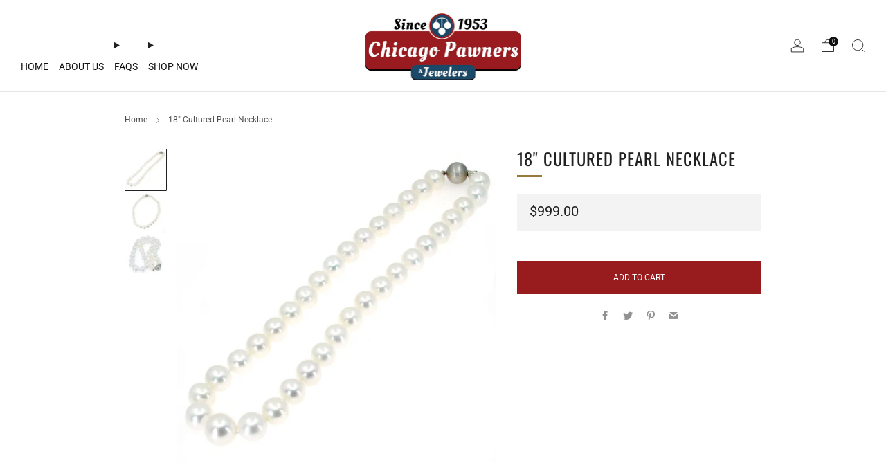

--- FILE ---
content_type: text/html; charset=utf-8
request_url: https://chicagopawners.com/products/18-cultured-pearl-necklace
body_size: 34077
content:
<!doctype html>
<html class="no-js" lang="en">
<head>
<!-- Start of Booster Apps Seo-0.1-->
<title>18&quot; Cultured Pearl Necklace | Chicago Pawners &amp; Jewelers</title><meta name="description" content="A classically elegant strand of bright white cultured pearls with the largest pearl at the center measuring app. 15mm and graduating slightly to app. 11.5mm.  The 18 inch strand is accentuated by 14kt white gold grey ball clasp." /><script type="application/ld+json">
  {
    "@context": "https://schema.org",
    "@type": "WebSite",
    "name": "Chicago Pawners \u0026amp; Jewelers",
    "url": "https://chicagopawners.com",
    "potentialAction": {
      "@type": "SearchAction",
      "query-input": "required name=query",
      "target": "https://chicagopawners.com/search?q={query}"
    }
  }
</script><script type="application/ld+json">
  {
    "@context": "https://schema.org",
    "@type": "Product",
    "name": "18\" Cultured Pearl Necklace",
    "brand": {"@type": "Brand","name": "CPJ"},
    "sku": "540629c hmttk",
    "mpn": "",
    "description": "A classically elegant strand of bright white cultured pearls with the largest pearl at the center measuring app. 15mm and graduating slightly to app. 11.5mm.  The 18 inch strand is accentuated by 14kt white gold grey ball clasp.\n",
    "url": "https://chicagopawners.com/products/18-cultured-pearl-necklace","image": "https://chicagopawners.com/cdn/shop/products/11-15mm-cultured-pearl-necklace-2_1200x.jpg?v=1610989872","itemCondition": "https://schema.org/NewCondition",
    "offers": [{
          "@type": "Offer","price": "999.00","priceCurrency": "USD",
          "itemCondition": "https://schema.org/NewCondition",
          "url": "https://chicagopawners.com/products/18-cultured-pearl-necklace?variant=38001672061107",
          "sku": "540629c hmttk",
          "mpn": "",
          "availability" : "https://schema.org/InStock",
          "priceValidUntil": "2026-02-17","gtin14": ""}]}
</script>
<!-- end of Booster Apps SEO -->


  <script type="text/javascript" src="//cdn.rlets.com/capture_configs/abe/e1d/4ca/5a84f04b0e3c56e1328eb89.js" async="async"></script>
	
  <meta charset="utf-8">
	<meta http-equiv="X-UA-Compatible" content="IE=edge,chrome=1">
	<meta name="viewport" content="width=device-width, initial-scale=1.0, height=device-height, minimum-scale=1.0, maximum-scale=1.0">
	<meta name="theme-color" content="#981b1e">

	<!-- Network optimisations -->
<link rel="preconnect" href="//cdn.shopify.com" crossorigin>
<link rel="preconnect" href="//fonts.shopifycdn.com" crossorigin>

<link rel="preload" as="style" href="//chicagopawners.com/cdn/shop/t/19/assets/theme-critical.css?v=164391726288866849251690385947"><link rel="preload" as="script" href="//chicagopawners.com/cdn/shop/t/19/assets/scrollreveal.min.js?v=163720458850474464051689190449"><link rel="preload" href="//chicagopawners.com/cdn/fonts/roboto/roboto_n4.2019d890f07b1852f56ce63ba45b2db45d852cba.woff2" as="font" type="font/woff2" crossorigin>
<link rel="preload" href="//chicagopawners.com/cdn/fonts/oswald/oswald_n4.7760ed7a63e536050f64bb0607ff70ce07a480bd.woff2" as="font" type="font/woff2" crossorigin>
<link rel="canonical" href="https://chicagopawners.com/products/18-cultured-pearl-necklace">
    <link rel="shortcut icon" href="//chicagopawners.com/cdn/shop/files/checkout_logo_8.png?crop=center&height=32&v=1613512994&width=32" type="image/png">
	

	<!-- Title and description ================================================== -->
	
<!-- /snippets/social-meta-tags.liquid -->




<meta property="og:site_name" content="Chicago Pawners &amp; Jewelers">
<meta property="og:url" content="https://chicagopawners.com/products/18-cultured-pearl-necklace">
<meta property="og:title" content="18&quot; Cultured Pearl Necklace">
<meta property="og:type" content="product">
<meta property="og:description" content="A classically elegant strand of bright white cultured pearls with the largest pearl at the center measuring app. 15mm and graduating slightly to app. 11.5mm.  The 18 inch strand is accentuated by 14kt white gold grey ball clasp.">

  <meta property="og:price:amount" content="999.00">
  <meta property="og:price:currency" content="USD">

<meta property="og:image" content="http://chicagopawners.com/cdn/shop/products/11-15mm-cultured-pearl-necklace-2_1200x1200.jpg?v=1610989872"><meta property="og:image" content="http://chicagopawners.com/cdn/shop/products/11-15mm-cultured-pearl-necklace-1_1200x1200.jpg?v=1610989872"><meta property="og:image" content="http://chicagopawners.com/cdn/shop/products/11-15mm-cultured-pearl-necklace-3_1200x1200.jpg?v=1610989872">
<meta property="og:image:secure_url" content="https://chicagopawners.com/cdn/shop/products/11-15mm-cultured-pearl-necklace-2_1200x1200.jpg?v=1610989872"><meta property="og:image:secure_url" content="https://chicagopawners.com/cdn/shop/products/11-15mm-cultured-pearl-necklace-1_1200x1200.jpg?v=1610989872"><meta property="og:image:secure_url" content="https://chicagopawners.com/cdn/shop/products/11-15mm-cultured-pearl-necklace-3_1200x1200.jpg?v=1610989872">


  <meta name="twitter:site" content="@chicagopawners">

<meta name="twitter:card" content="summary_large_image">
<meta name="twitter:title" content="18&quot; Cultured Pearl Necklace">
<meta name="twitter:description" content="A classically elegant strand of bright white cultured pearls with the largest pearl at the center measuring app. 15mm and graduating slightly to app. 11.5mm.  The 18 inch strand is accentuated by 14kt white gold grey ball clasp.">

	<!-- JS before CSSOM =================================================== -->
	<script type="text/javascript">
		theme = {};
		theme.t = {};
	  	theme.t.add_to_cart = 'Add to cart';
	    theme.t.sold_out = 'Sold out';
	    theme.t.unavailable = 'Unavailable';
	    theme.t.regular_price = 'Regular price';
	    theme.t.sale_price = 'Sale price';
	    theme.t.qty_notice_in_stock = 'In stock';
	    theme.t.qty_notice_low_stock = 'Low stock';
	    theme.t.qty_notice_sold_out = 'Out of stock';
	    theme.t.qty_notice_number_in_stock_html = '<span>[qty]</span> in stock';
	    theme.t.qty_notice_number_low_stock_html = 'Only <span>[qty]</span> in stock';
	    theme.t.discount_currency = 'Save [discount]';
	    theme.t.discount_percentage = 'Save [discount]%';
	    theme.t.discount_text = 'On Sale';
	    theme.t.unit_price_label = 'Unit price';
	    theme.t.unit_price_separator = 'per';
	    theme.money_format = '${{amount}}';
		theme.map = {};
		theme.map_settings_url="//chicagopawners.com/cdn/shop/t/19/assets/map_settings.min.js?v=55973849163231613841689190448";
		theme.cart_type = 'modal';
		theme.cart_ajax = true;
		theme.routes = {
			rootUrl: "/",
			rootUrlSlash: "/",
			cartUrl: "/cart",
			cartAddUrl: "/cart/add",
			cartChangeUrl: "/cart/change"
		};
		theme.assets = {
			plyr: "//chicagopawners.com/cdn/shop/t/19/assets/plyr.min.js?v=4209607025050129391689190449",
			masonry: "//chicagopawners.com/cdn/shop/t/19/assets/masonry.min.js?v=52946867241060388171689190448",
			
			fecha: "//chicagopawners.com/cdn/shop/t/19/assets/fecha.min.js?v=77892649025288305351689190449"
		};
	</script>
	
	<style id="fontsupporttest">@font-face{font-family:"font";src:url("https://")}</style>
	<script type="text/javascript">
		function supportsFontFace() {
			function blacklist() {
				var match = /(WebKit|windows phone.+trident)\/(\d+)/i.exec(navigator.userAgent);
				return match && parseInt(match[2], 10) < (match[1] == 'WebKit' ? 533 : 6);
			}
			function hasFontFaceSrc() {
				var style = document.getElementById('fontsupporttest');
				var sheet = style.sheet || style.styleSheet;
				var cssText = sheet ? (sheet.cssRules && sheet.cssRules[0] ? sheet.cssRules[0].cssText : sheet.cssText || '') : '';
				return /src/i.test(cssText);
			}
			return !blacklist() && hasFontFaceSrc();
		}
		document.documentElement.classList.replace('no-js', 'js');
		if (window.matchMedia("(pointer: coarse)").matches) {document.documentElement.classList.add('touchevents')} else {document.documentElement.classList.add('no-touchevents')}
		if (supportsFontFace()) {document.documentElement.classList.add('fontface')}
	</script>
	<script src="//chicagopawners.com/cdn/shop/t/19/assets/jquery.min.js?v=115860211936397945481689190449" defer="defer"></script>
	<script src="//chicagopawners.com/cdn/shop/t/19/assets/vendor.min.js?v=75531253379542070531689190449" defer="defer"></script>
	<script src="//chicagopawners.com/cdn/shop/t/19/assets/ajax-cart.js?v=75524019650848056511689190469" defer="defer"></script>

  	<!-- CSS ================================================== -->
  	






























<style data-shopify>

:root {
	--color--brand: #981b1e;
	--color--brand-dark: #82171a;
	--color--brand-light: #ae1f22;

	--color--accent: #1c4967;
	--color--accent-dark: #173b53;

	--color--link: #e4686b;
	--color--link-dark: #160404;

	--color--text: #212121;
	--color--text-light: rgba(33, 33, 33, 0.7);
	--color--text-lighter: rgba(33, 33, 33, 0.55);
	--color--text-lightest: rgba(33, 33, 33, 0.2);
	--color--text-bg: rgba(33, 33, 33, 0.05);

	--color--headings: #212121;
	--color--alt-text: #919191;
	--color--btn: #ffffff;

	--color--product-bg: #ffffff;
	--color--product-sale: #981b1e;

	--color--low-stock: #C00000;
	--color--in-stock: #4A9F53;

	--color--title-border: #997a3b;

	--color--drawer-bg: #ffffff;

	--color--bg: #ffffff;
	--color--bg-alpha: rgba(255, 255, 255, 0.8);
	--color--bg-light: #ffffff;
	--color--bg-dark: #f2f2f2;

	--color--drop-shadow: rgba(0, 0, 0, 0.08);

	--color--label-brand: #981b1e;
	--color--label-sold_out: #1c4967;
	--color--label-discount: #981b1e;
	--color--label-new: #981b1e;
	--color--label-custom1: #e5e5e5;
	--color--label-custom2: #e5e5e5;

	--color--text-label-brand: #FFFFFF;
	--color--text-label-sold_out: #FFFFFF;
	--color--text-label-discount: #FFFFFF;
	--color--text-label-new: #FFFFFF;
	--color--text-label-custom_one: #000000;
	--color--text-label-custom_two: #000000;

	--font--size-base: 13.6;
	--font--line-base: 30;

	--font--size-h1: 30;
	--font--size-h2: 24;
	--font--size-h3: 20;
	--font--size-h4: 18;
	--font--size-h5: 16;
	--font--size-h6: 15;

	--font--size-grid: 13;
	--font--size-nav: 14;
	--font--size-mobile-nav: 14;
	--font--size-mega-menu: 11;
	--font--size-product-form-headings: 11;

	--font--body: Roboto, sans-serif;
	--font--body-style: normal;
  --font--body-weight: 400;

  --font--title: Oswald, sans-serif;
	--font--title-weight: 400;
	--font--title-style: normal;
	--font--title-space: 1px;
	--font--title-transform: uppercase;
	--font--title-border: 1;
	--font--title-border-size: 3px;

	--font--button: Roboto, sans-serif;
	--font--button-weight: 400;
	--font--button-style: normal;

	--font--button-space: 0px;
	--font--button-transform: uppercase;
	--font--button-size: 12;
	--font--button-mobile-size: 12px;

	--checkbox-check-invert: 1;
}
</style>

	<style>@font-face {
  font-family: Roboto;
  font-weight: 400;
  font-style: normal;
  font-display: swap;
  src: url("//chicagopawners.com/cdn/fonts/roboto/roboto_n4.2019d890f07b1852f56ce63ba45b2db45d852cba.woff2") format("woff2"),
       url("//chicagopawners.com/cdn/fonts/roboto/roboto_n4.238690e0007583582327135619c5f7971652fa9d.woff") format("woff");
}

@font-face {
  font-family: Oswald;
  font-weight: 400;
  font-style: normal;
  font-display: swap;
  src: url("//chicagopawners.com/cdn/fonts/oswald/oswald_n4.7760ed7a63e536050f64bb0607ff70ce07a480bd.woff2") format("woff2"),
       url("//chicagopawners.com/cdn/fonts/oswald/oswald_n4.ae5e497f60fc686568afe76e9ff1872693c533e9.woff") format("woff");
}

@font-face {
  font-family: Roboto;
  font-weight: 700;
  font-style: normal;
  font-display: swap;
  src: url("//chicagopawners.com/cdn/fonts/roboto/roboto_n7.f38007a10afbbde8976c4056bfe890710d51dec2.woff2") format("woff2"),
       url("//chicagopawners.com/cdn/fonts/roboto/roboto_n7.94bfdd3e80c7be00e128703d245c207769d763f9.woff") format("woff");
}

@font-face {
  font-family: Roboto;
  font-weight: 400;
  font-style: italic;
  font-display: swap;
  src: url("//chicagopawners.com/cdn/fonts/roboto/roboto_i4.57ce898ccda22ee84f49e6b57ae302250655e2d4.woff2") format("woff2"),
       url("//chicagopawners.com/cdn/fonts/roboto/roboto_i4.b21f3bd061cbcb83b824ae8c7671a82587b264bf.woff") format("woff");
}

@font-face {
  font-family: Roboto;
  font-weight: 700;
  font-style: italic;
  font-display: swap;
  src: url("//chicagopawners.com/cdn/fonts/roboto/roboto_i7.7ccaf9410746f2c53340607c42c43f90a9005937.woff2") format("woff2"),
       url("//chicagopawners.com/cdn/fonts/roboto/roboto_i7.49ec21cdd7148292bffea74c62c0df6e93551516.woff") format("woff");
}

</style>

<link rel="stylesheet" href="//chicagopawners.com/cdn/shop/t/19/assets/theme-critical.css?v=164391726288866849251690385947">

<link rel="preload" href="//chicagopawners.com/cdn/shop/t/19/assets/theme.css?v=31131691832495696041690385946" as="style" onload="this.onload=null;this.rel='stylesheet'">
<noscript><link rel="stylesheet" href="//chicagopawners.com/cdn/shop/t/19/assets/theme.css?v=31131691832495696041690385946"></noscript>
<script>
	/*! loadCSS rel=preload polyfill. [c]2017 Filament Group, Inc. MIT License */
	(function(w){"use strict";if(!w.loadCSS){w.loadCSS=function(){}}var rp=loadCSS.relpreload={};rp.support=(function(){var ret;try{ret=w.document.createElement("link").relList.supports("preload")}catch(e){ret=false}return function(){return ret}})();rp.bindMediaToggle=function(link){var finalMedia=link.media||"all";function enableStylesheet(){if(link.addEventListener){link.removeEventListener("load",enableStylesheet)}else if(link.attachEvent){link.detachEvent("onload",enableStylesheet)}link.setAttribute("onload",null);link.media=finalMedia}if(link.addEventListener){link.addEventListener("load",enableStylesheet)}else if(link.attachEvent){link.attachEvent("onload",enableStylesheet)}setTimeout(function(){link.rel="stylesheet";link.media="only x"});setTimeout(enableStylesheet,3000)};rp.poly=function(){if(rp.support()){return}var links=w.document.getElementsByTagName("link");for(var i=0;i<links.length;i+=1){var link=links[i];if(link.rel==="preload"&&link.getAttribute("as")==="style"&&!link.getAttribute("data-loadcss")){link.setAttribute("data-loadcss",true);rp.bindMediaToggle(link)}}};if(!rp.support()){rp.poly();var run=w.setInterval(rp.poly,500);if(w.addEventListener){w.addEventListener("load",function(){rp.poly();w.clearInterval(run)})}else if(w.attachEvent){w.attachEvent("onload",function(){rp.poly();w.clearInterval(run)})}}if(typeof exports!=="undefined"){exports.loadCSS=loadCSS}else{w.loadCSS=loadCSS}}(typeof global!=="undefined"?global:this));
</script>

	<!-- JS after CSSOM=================================================== -->
	<script src="//chicagopawners.com/cdn/shop/t/19/assets/theme.min.js?v=46338497977286243701689190450" defer="defer"></script>
	<script src="//chicagopawners.com/cdn/shop/t/19/assets/custom.js?v=152733329445290166911689190449" defer="defer"></script><script src="//chicagopawners.com/cdn/shop/t/19/assets/details-disclosure.js?v=96430930583685380661689190449" defer="defer"></script>
	<script src="//chicagopawners.com/cdn/shop/t/19/assets/header-details-disclosure.js?v=152869848102972425831690385948" defer="defer"></script>

	

  	
		<script src="//chicagopawners.com/cdn/shop/t/19/assets/scrollreveal.min.js?v=163720458850474464051689190449"></script>
	
	

	<!-- Header hook for plugins ================================================== -->
  <script>window.performance && window.performance.mark && window.performance.mark('shopify.content_for_header.start');</script><meta name="google-site-verification" content="VJItc9BeG2zpjJCQ8p53grKYdBwftCBrxot3TWLjWSM">
<meta id="shopify-digital-wallet" name="shopify-digital-wallet" content="/1601990/digital_wallets/dialog">
<meta name="shopify-checkout-api-token" content="513689aec7e691b824c5a91e5b42f736">
<meta id="in-context-paypal-metadata" data-shop-id="1601990" data-venmo-supported="true" data-environment="production" data-locale="en_US" data-paypal-v4="true" data-currency="USD">
<link rel="alternate" type="application/json+oembed" href="https://chicagopawners.com/products/18-cultured-pearl-necklace.oembed">
<script async="async" src="/checkouts/internal/preloads.js?locale=en-US"></script>
<script id="shopify-features" type="application/json">{"accessToken":"513689aec7e691b824c5a91e5b42f736","betas":["rich-media-storefront-analytics"],"domain":"chicagopawners.com","predictiveSearch":true,"shopId":1601990,"locale":"en"}</script>
<script>var Shopify = Shopify || {};
Shopify.shop = "chicagopawn.myshopify.com";
Shopify.locale = "en";
Shopify.currency = {"active":"USD","rate":"1.0"};
Shopify.country = "US";
Shopify.theme = {"name":"Venue","id":137889612025,"schema_name":"Venue","schema_version":"10.0.4","theme_store_id":836,"role":"main"};
Shopify.theme.handle = "null";
Shopify.theme.style = {"id":null,"handle":null};
Shopify.cdnHost = "chicagopawners.com/cdn";
Shopify.routes = Shopify.routes || {};
Shopify.routes.root = "/";</script>
<script type="module">!function(o){(o.Shopify=o.Shopify||{}).modules=!0}(window);</script>
<script>!function(o){function n(){var o=[];function n(){o.push(Array.prototype.slice.apply(arguments))}return n.q=o,n}var t=o.Shopify=o.Shopify||{};t.loadFeatures=n(),t.autoloadFeatures=n()}(window);</script>
<script id="shop-js-analytics" type="application/json">{"pageType":"product"}</script>
<script defer="defer" async type="module" src="//chicagopawners.com/cdn/shopifycloud/shop-js/modules/v2/client.init-shop-cart-sync_C5BV16lS.en.esm.js"></script>
<script defer="defer" async type="module" src="//chicagopawners.com/cdn/shopifycloud/shop-js/modules/v2/chunk.common_CygWptCX.esm.js"></script>
<script type="module">
  await import("//chicagopawners.com/cdn/shopifycloud/shop-js/modules/v2/client.init-shop-cart-sync_C5BV16lS.en.esm.js");
await import("//chicagopawners.com/cdn/shopifycloud/shop-js/modules/v2/chunk.common_CygWptCX.esm.js");

  window.Shopify.SignInWithShop?.initShopCartSync?.({"fedCMEnabled":true,"windoidEnabled":true});

</script>
<script>(function() {
  var isLoaded = false;
  function asyncLoad() {
    if (isLoaded) return;
    isLoaded = true;
    var urls = ["https:\/\/www.improvedcontactform.com\/icf.js?shop=chicagopawn.myshopify.com","https:\/\/app.testimonialhub.com\/shopifyapp\/showsrstemplate.js?shop=chicagopawn.myshopify.com","\/\/livesearch.okasconcepts.com\/js\/livesearch.init.min.js?v=2\u0026shop=chicagopawn.myshopify.com","\/\/cdn.shopify.com\/proxy\/0d263bfd02d521acdb7b3098876ef001df9df153788d7d24c6bcdc07255f0978\/bucket.useifsapp.com\/theme-files-min\/js\/ifs-script-tag-min.js?v=2\u0026shop=chicagopawn.myshopify.com\u0026sp-cache-control=cHVibGljLCBtYXgtYWdlPTkwMA"];
    for (var i = 0; i < urls.length; i++) {
      var s = document.createElement('script');
      s.type = 'text/javascript';
      s.async = true;
      s.src = urls[i];
      var x = document.getElementsByTagName('script')[0];
      x.parentNode.insertBefore(s, x);
    }
  };
  if(window.attachEvent) {
    window.attachEvent('onload', asyncLoad);
  } else {
    window.addEventListener('load', asyncLoad, false);
  }
})();</script>
<script id="__st">var __st={"a":1601990,"offset":-21600,"reqid":"f0bbf6eb-eb5d-4eb2-96ea-ffe57a5df686-1768739745","pageurl":"chicagopawners.com\/products\/18-cultured-pearl-necklace","u":"51cb41de5750","p":"product","rtyp":"product","rid":6190735065267};</script>
<script>window.ShopifyPaypalV4VisibilityTracking = true;</script>
<script id="captcha-bootstrap">!function(){'use strict';const t='contact',e='account',n='new_comment',o=[[t,t],['blogs',n],['comments',n],[t,'customer']],c=[[e,'customer_login'],[e,'guest_login'],[e,'recover_customer_password'],[e,'create_customer']],r=t=>t.map((([t,e])=>`form[action*='/${t}']:not([data-nocaptcha='true']) input[name='form_type'][value='${e}']`)).join(','),a=t=>()=>t?[...document.querySelectorAll(t)].map((t=>t.form)):[];function s(){const t=[...o],e=r(t);return a(e)}const i='password',u='form_key',d=['recaptcha-v3-token','g-recaptcha-response','h-captcha-response',i],f=()=>{try{return window.sessionStorage}catch{return}},m='__shopify_v',_=t=>t.elements[u];function p(t,e,n=!1){try{const o=window.sessionStorage,c=JSON.parse(o.getItem(e)),{data:r}=function(t){const{data:e,action:n}=t;return t[m]||n?{data:e,action:n}:{data:t,action:n}}(c);for(const[e,n]of Object.entries(r))t.elements[e]&&(t.elements[e].value=n);n&&o.removeItem(e)}catch(o){console.error('form repopulation failed',{error:o})}}const l='form_type',E='cptcha';function T(t){t.dataset[E]=!0}const w=window,h=w.document,L='Shopify',v='ce_forms',y='captcha';let A=!1;((t,e)=>{const n=(g='f06e6c50-85a8-45c8-87d0-21a2b65856fe',I='https://cdn.shopify.com/shopifycloud/storefront-forms-hcaptcha/ce_storefront_forms_captcha_hcaptcha.v1.5.2.iife.js',D={infoText:'Protected by hCaptcha',privacyText:'Privacy',termsText:'Terms'},(t,e,n)=>{const o=w[L][v],c=o.bindForm;if(c)return c(t,g,e,D).then(n);var r;o.q.push([[t,g,e,D],n]),r=I,A||(h.body.append(Object.assign(h.createElement('script'),{id:'captcha-provider',async:!0,src:r})),A=!0)});var g,I,D;w[L]=w[L]||{},w[L][v]=w[L][v]||{},w[L][v].q=[],w[L][y]=w[L][y]||{},w[L][y].protect=function(t,e){n(t,void 0,e),T(t)},Object.freeze(w[L][y]),function(t,e,n,w,h,L){const[v,y,A,g]=function(t,e,n){const i=e?o:[],u=t?c:[],d=[...i,...u],f=r(d),m=r(i),_=r(d.filter((([t,e])=>n.includes(e))));return[a(f),a(m),a(_),s()]}(w,h,L),I=t=>{const e=t.target;return e instanceof HTMLFormElement?e:e&&e.form},D=t=>v().includes(t);t.addEventListener('submit',(t=>{const e=I(t);if(!e)return;const n=D(e)&&!e.dataset.hcaptchaBound&&!e.dataset.recaptchaBound,o=_(e),c=g().includes(e)&&(!o||!o.value);(n||c)&&t.preventDefault(),c&&!n&&(function(t){try{if(!f())return;!function(t){const e=f();if(!e)return;const n=_(t);if(!n)return;const o=n.value;o&&e.removeItem(o)}(t);const e=Array.from(Array(32),(()=>Math.random().toString(36)[2])).join('');!function(t,e){_(t)||t.append(Object.assign(document.createElement('input'),{type:'hidden',name:u})),t.elements[u].value=e}(t,e),function(t,e){const n=f();if(!n)return;const o=[...t.querySelectorAll(`input[type='${i}']`)].map((({name:t})=>t)),c=[...d,...o],r={};for(const[a,s]of new FormData(t).entries())c.includes(a)||(r[a]=s);n.setItem(e,JSON.stringify({[m]:1,action:t.action,data:r}))}(t,e)}catch(e){console.error('failed to persist form',e)}}(e),e.submit())}));const S=(t,e)=>{t&&!t.dataset[E]&&(n(t,e.some((e=>e===t))),T(t))};for(const o of['focusin','change'])t.addEventListener(o,(t=>{const e=I(t);D(e)&&S(e,y())}));const B=e.get('form_key'),M=e.get(l),P=B&&M;t.addEventListener('DOMContentLoaded',(()=>{const t=y();if(P)for(const e of t)e.elements[l].value===M&&p(e,B);[...new Set([...A(),...v().filter((t=>'true'===t.dataset.shopifyCaptcha))])].forEach((e=>S(e,t)))}))}(h,new URLSearchParams(w.location.search),n,t,e,['guest_login'])})(!0,!0)}();</script>
<script integrity="sha256-4kQ18oKyAcykRKYeNunJcIwy7WH5gtpwJnB7kiuLZ1E=" data-source-attribution="shopify.loadfeatures" defer="defer" src="//chicagopawners.com/cdn/shopifycloud/storefront/assets/storefront/load_feature-a0a9edcb.js" crossorigin="anonymous"></script>
<script data-source-attribution="shopify.dynamic_checkout.dynamic.init">var Shopify=Shopify||{};Shopify.PaymentButton=Shopify.PaymentButton||{isStorefrontPortableWallets:!0,init:function(){window.Shopify.PaymentButton.init=function(){};var t=document.createElement("script");t.src="https://chicagopawners.com/cdn/shopifycloud/portable-wallets/latest/portable-wallets.en.js",t.type="module",document.head.appendChild(t)}};
</script>
<script data-source-attribution="shopify.dynamic_checkout.buyer_consent">
  function portableWalletsHideBuyerConsent(e){var t=document.getElementById("shopify-buyer-consent"),n=document.getElementById("shopify-subscription-policy-button");t&&n&&(t.classList.add("hidden"),t.setAttribute("aria-hidden","true"),n.removeEventListener("click",e))}function portableWalletsShowBuyerConsent(e){var t=document.getElementById("shopify-buyer-consent"),n=document.getElementById("shopify-subscription-policy-button");t&&n&&(t.classList.remove("hidden"),t.removeAttribute("aria-hidden"),n.addEventListener("click",e))}window.Shopify?.PaymentButton&&(window.Shopify.PaymentButton.hideBuyerConsent=portableWalletsHideBuyerConsent,window.Shopify.PaymentButton.showBuyerConsent=portableWalletsShowBuyerConsent);
</script>
<script data-source-attribution="shopify.dynamic_checkout.cart.bootstrap">document.addEventListener("DOMContentLoaded",(function(){function t(){return document.querySelector("shopify-accelerated-checkout-cart, shopify-accelerated-checkout")}if(t())Shopify.PaymentButton.init();else{new MutationObserver((function(e,n){t()&&(Shopify.PaymentButton.init(),n.disconnect())})).observe(document.body,{childList:!0,subtree:!0})}}));
</script>
<script id='scb4127' type='text/javascript' async='' src='https://chicagopawners.com/cdn/shopifycloud/privacy-banner/storefront-banner.js'></script><link id="shopify-accelerated-checkout-styles" rel="stylesheet" media="screen" href="https://chicagopawners.com/cdn/shopifycloud/portable-wallets/latest/accelerated-checkout-backwards-compat.css" crossorigin="anonymous">
<style id="shopify-accelerated-checkout-cart">
        #shopify-buyer-consent {
  margin-top: 1em;
  display: inline-block;
  width: 100%;
}

#shopify-buyer-consent.hidden {
  display: none;
}

#shopify-subscription-policy-button {
  background: none;
  border: none;
  padding: 0;
  text-decoration: underline;
  font-size: inherit;
  cursor: pointer;
}

#shopify-subscription-policy-button::before {
  box-shadow: none;
}

      </style>

<script>window.performance && window.performance.mark && window.performance.mark('shopify.content_for_header.end');</script>

<script src="https://cdn.shopify.com/extensions/019b8cbe-684e-7816-b84e-59c9fa41ad1c/instagram-story-app-45/assets/instagram-story.js" type="text/javascript" defer="defer"></script>
<link href="https://cdn.shopify.com/extensions/019b8cbe-684e-7816-b84e-59c9fa41ad1c/instagram-story-app-45/assets/instagram-story.css" rel="stylesheet" type="text/css" media="all">
<link href="https://monorail-edge.shopifysvc.com" rel="dns-prefetch">
<script>(function(){if ("sendBeacon" in navigator && "performance" in window) {try {var session_token_from_headers = performance.getEntriesByType('navigation')[0].serverTiming.find(x => x.name == '_s').description;} catch {var session_token_from_headers = undefined;}var session_cookie_matches = document.cookie.match(/_shopify_s=([^;]*)/);var session_token_from_cookie = session_cookie_matches && session_cookie_matches.length === 2 ? session_cookie_matches[1] : "";var session_token = session_token_from_headers || session_token_from_cookie || "";function handle_abandonment_event(e) {var entries = performance.getEntries().filter(function(entry) {return /monorail-edge.shopifysvc.com/.test(entry.name);});if (!window.abandonment_tracked && entries.length === 0) {window.abandonment_tracked = true;var currentMs = Date.now();var navigation_start = performance.timing.navigationStart;var payload = {shop_id: 1601990,url: window.location.href,navigation_start,duration: currentMs - navigation_start,session_token,page_type: "product"};window.navigator.sendBeacon("https://monorail-edge.shopifysvc.com/v1/produce", JSON.stringify({schema_id: "online_store_buyer_site_abandonment/1.1",payload: payload,metadata: {event_created_at_ms: currentMs,event_sent_at_ms: currentMs}}));}}window.addEventListener('pagehide', handle_abandonment_event);}}());</script>
<script id="web-pixels-manager-setup">(function e(e,d,r,n,o){if(void 0===o&&(o={}),!Boolean(null===(a=null===(i=window.Shopify)||void 0===i?void 0:i.analytics)||void 0===a?void 0:a.replayQueue)){var i,a;window.Shopify=window.Shopify||{};var t=window.Shopify;t.analytics=t.analytics||{};var s=t.analytics;s.replayQueue=[],s.publish=function(e,d,r){return s.replayQueue.push([e,d,r]),!0};try{self.performance.mark("wpm:start")}catch(e){}var l=function(){var e={modern:/Edge?\/(1{2}[4-9]|1[2-9]\d|[2-9]\d{2}|\d{4,})\.\d+(\.\d+|)|Firefox\/(1{2}[4-9]|1[2-9]\d|[2-9]\d{2}|\d{4,})\.\d+(\.\d+|)|Chrom(ium|e)\/(9{2}|\d{3,})\.\d+(\.\d+|)|(Maci|X1{2}).+ Version\/(15\.\d+|(1[6-9]|[2-9]\d|\d{3,})\.\d+)([,.]\d+|)( \(\w+\)|)( Mobile\/\w+|) Safari\/|Chrome.+OPR\/(9{2}|\d{3,})\.\d+\.\d+|(CPU[ +]OS|iPhone[ +]OS|CPU[ +]iPhone|CPU IPhone OS|CPU iPad OS)[ +]+(15[._]\d+|(1[6-9]|[2-9]\d|\d{3,})[._]\d+)([._]\d+|)|Android:?[ /-](13[3-9]|1[4-9]\d|[2-9]\d{2}|\d{4,})(\.\d+|)(\.\d+|)|Android.+Firefox\/(13[5-9]|1[4-9]\d|[2-9]\d{2}|\d{4,})\.\d+(\.\d+|)|Android.+Chrom(ium|e)\/(13[3-9]|1[4-9]\d|[2-9]\d{2}|\d{4,})\.\d+(\.\d+|)|SamsungBrowser\/([2-9]\d|\d{3,})\.\d+/,legacy:/Edge?\/(1[6-9]|[2-9]\d|\d{3,})\.\d+(\.\d+|)|Firefox\/(5[4-9]|[6-9]\d|\d{3,})\.\d+(\.\d+|)|Chrom(ium|e)\/(5[1-9]|[6-9]\d|\d{3,})\.\d+(\.\d+|)([\d.]+$|.*Safari\/(?![\d.]+ Edge\/[\d.]+$))|(Maci|X1{2}).+ Version\/(10\.\d+|(1[1-9]|[2-9]\d|\d{3,})\.\d+)([,.]\d+|)( \(\w+\)|)( Mobile\/\w+|) Safari\/|Chrome.+OPR\/(3[89]|[4-9]\d|\d{3,})\.\d+\.\d+|(CPU[ +]OS|iPhone[ +]OS|CPU[ +]iPhone|CPU IPhone OS|CPU iPad OS)[ +]+(10[._]\d+|(1[1-9]|[2-9]\d|\d{3,})[._]\d+)([._]\d+|)|Android:?[ /-](13[3-9]|1[4-9]\d|[2-9]\d{2}|\d{4,})(\.\d+|)(\.\d+|)|Mobile Safari.+OPR\/([89]\d|\d{3,})\.\d+\.\d+|Android.+Firefox\/(13[5-9]|1[4-9]\d|[2-9]\d{2}|\d{4,})\.\d+(\.\d+|)|Android.+Chrom(ium|e)\/(13[3-9]|1[4-9]\d|[2-9]\d{2}|\d{4,})\.\d+(\.\d+|)|Android.+(UC? ?Browser|UCWEB|U3)[ /]?(15\.([5-9]|\d{2,})|(1[6-9]|[2-9]\d|\d{3,})\.\d+)\.\d+|SamsungBrowser\/(5\.\d+|([6-9]|\d{2,})\.\d+)|Android.+MQ{2}Browser\/(14(\.(9|\d{2,})|)|(1[5-9]|[2-9]\d|\d{3,})(\.\d+|))(\.\d+|)|K[Aa][Ii]OS\/(3\.\d+|([4-9]|\d{2,})\.\d+)(\.\d+|)/},d=e.modern,r=e.legacy,n=navigator.userAgent;return n.match(d)?"modern":n.match(r)?"legacy":"unknown"}(),u="modern"===l?"modern":"legacy",c=(null!=n?n:{modern:"",legacy:""})[u],f=function(e){return[e.baseUrl,"/wpm","/b",e.hashVersion,"modern"===e.buildTarget?"m":"l",".js"].join("")}({baseUrl:d,hashVersion:r,buildTarget:u}),m=function(e){var d=e.version,r=e.bundleTarget,n=e.surface,o=e.pageUrl,i=e.monorailEndpoint;return{emit:function(e){var a=e.status,t=e.errorMsg,s=(new Date).getTime(),l=JSON.stringify({metadata:{event_sent_at_ms:s},events:[{schema_id:"web_pixels_manager_load/3.1",payload:{version:d,bundle_target:r,page_url:o,status:a,surface:n,error_msg:t},metadata:{event_created_at_ms:s}}]});if(!i)return console&&console.warn&&console.warn("[Web Pixels Manager] No Monorail endpoint provided, skipping logging."),!1;try{return self.navigator.sendBeacon.bind(self.navigator)(i,l)}catch(e){}var u=new XMLHttpRequest;try{return u.open("POST",i,!0),u.setRequestHeader("Content-Type","text/plain"),u.send(l),!0}catch(e){return console&&console.warn&&console.warn("[Web Pixels Manager] Got an unhandled error while logging to Monorail."),!1}}}}({version:r,bundleTarget:l,surface:e.surface,pageUrl:self.location.href,monorailEndpoint:e.monorailEndpoint});try{o.browserTarget=l,function(e){var d=e.src,r=e.async,n=void 0===r||r,o=e.onload,i=e.onerror,a=e.sri,t=e.scriptDataAttributes,s=void 0===t?{}:t,l=document.createElement("script"),u=document.querySelector("head"),c=document.querySelector("body");if(l.async=n,l.src=d,a&&(l.integrity=a,l.crossOrigin="anonymous"),s)for(var f in s)if(Object.prototype.hasOwnProperty.call(s,f))try{l.dataset[f]=s[f]}catch(e){}if(o&&l.addEventListener("load",o),i&&l.addEventListener("error",i),u)u.appendChild(l);else{if(!c)throw new Error("Did not find a head or body element to append the script");c.appendChild(l)}}({src:f,async:!0,onload:function(){if(!function(){var e,d;return Boolean(null===(d=null===(e=window.Shopify)||void 0===e?void 0:e.analytics)||void 0===d?void 0:d.initialized)}()){var d=window.webPixelsManager.init(e)||void 0;if(d){var r=window.Shopify.analytics;r.replayQueue.forEach((function(e){var r=e[0],n=e[1],o=e[2];d.publishCustomEvent(r,n,o)})),r.replayQueue=[],r.publish=d.publishCustomEvent,r.visitor=d.visitor,r.initialized=!0}}},onerror:function(){return m.emit({status:"failed",errorMsg:"".concat(f," has failed to load")})},sri:function(e){var d=/^sha384-[A-Za-z0-9+/=]+$/;return"string"==typeof e&&d.test(e)}(c)?c:"",scriptDataAttributes:o}),m.emit({status:"loading"})}catch(e){m.emit({status:"failed",errorMsg:(null==e?void 0:e.message)||"Unknown error"})}}})({shopId: 1601990,storefrontBaseUrl: "https://chicagopawners.com",extensionsBaseUrl: "https://extensions.shopifycdn.com/cdn/shopifycloud/web-pixels-manager",monorailEndpoint: "https://monorail-edge.shopifysvc.com/unstable/produce_batch",surface: "storefront-renderer",enabledBetaFlags: ["2dca8a86"],webPixelsConfigList: [{"id":"488931577","configuration":"{\"config\":\"{\\\"pixel_id\\\":\\\"G-MH7QLL74JR\\\",\\\"target_country\\\":\\\"US\\\",\\\"gtag_events\\\":[{\\\"type\\\":\\\"begin_checkout\\\",\\\"action_label\\\":\\\"G-MH7QLL74JR\\\"},{\\\"type\\\":\\\"search\\\",\\\"action_label\\\":\\\"G-MH7QLL74JR\\\"},{\\\"type\\\":\\\"view_item\\\",\\\"action_label\\\":[\\\"G-MH7QLL74JR\\\",\\\"MC-8M2QKZRBFH\\\"]},{\\\"type\\\":\\\"purchase\\\",\\\"action_label\\\":[\\\"G-MH7QLL74JR\\\",\\\"MC-8M2QKZRBFH\\\"]},{\\\"type\\\":\\\"page_view\\\",\\\"action_label\\\":[\\\"G-MH7QLL74JR\\\",\\\"MC-8M2QKZRBFH\\\"]},{\\\"type\\\":\\\"add_payment_info\\\",\\\"action_label\\\":\\\"G-MH7QLL74JR\\\"},{\\\"type\\\":\\\"add_to_cart\\\",\\\"action_label\\\":\\\"G-MH7QLL74JR\\\"}],\\\"enable_monitoring_mode\\\":false}\"}","eventPayloadVersion":"v1","runtimeContext":"OPEN","scriptVersion":"b2a88bafab3e21179ed38636efcd8a93","type":"APP","apiClientId":1780363,"privacyPurposes":[],"dataSharingAdjustments":{"protectedCustomerApprovalScopes":["read_customer_address","read_customer_email","read_customer_name","read_customer_personal_data","read_customer_phone"]}},{"id":"123470073","configuration":"{\"pixel_id\":\"1300849019959930\",\"pixel_type\":\"facebook_pixel\",\"metaapp_system_user_token\":\"-\"}","eventPayloadVersion":"v1","runtimeContext":"OPEN","scriptVersion":"ca16bc87fe92b6042fbaa3acc2fbdaa6","type":"APP","apiClientId":2329312,"privacyPurposes":["ANALYTICS","MARKETING","SALE_OF_DATA"],"dataSharingAdjustments":{"protectedCustomerApprovalScopes":["read_customer_address","read_customer_email","read_customer_name","read_customer_personal_data","read_customer_phone"]}},{"id":"shopify-app-pixel","configuration":"{}","eventPayloadVersion":"v1","runtimeContext":"STRICT","scriptVersion":"0450","apiClientId":"shopify-pixel","type":"APP","privacyPurposes":["ANALYTICS","MARKETING"]},{"id":"shopify-custom-pixel","eventPayloadVersion":"v1","runtimeContext":"LAX","scriptVersion":"0450","apiClientId":"shopify-pixel","type":"CUSTOM","privacyPurposes":["ANALYTICS","MARKETING"]}],isMerchantRequest: false,initData: {"shop":{"name":"Chicago Pawners \u0026 Jewelers","paymentSettings":{"currencyCode":"USD"},"myshopifyDomain":"chicagopawn.myshopify.com","countryCode":"US","storefrontUrl":"https:\/\/chicagopawners.com"},"customer":null,"cart":null,"checkout":null,"productVariants":[{"price":{"amount":999.0,"currencyCode":"USD"},"product":{"title":"18\" Cultured Pearl Necklace","vendor":"CPJ","id":"6190735065267","untranslatedTitle":"18\" Cultured Pearl Necklace","url":"\/products\/18-cultured-pearl-necklace","type":"Necklaces"},"id":"38001672061107","image":{"src":"\/\/chicagopawners.com\/cdn\/shop\/products\/11-15mm-cultured-pearl-necklace-2.jpg?v=1610989872"},"sku":"540629c hmttk","title":"Default Title","untranslatedTitle":"Default Title"}],"purchasingCompany":null},},"https://chicagopawners.com/cdn","fcfee988w5aeb613cpc8e4bc33m6693e112",{"modern":"","legacy":""},{"shopId":"1601990","storefrontBaseUrl":"https:\/\/chicagopawners.com","extensionBaseUrl":"https:\/\/extensions.shopifycdn.com\/cdn\/shopifycloud\/web-pixels-manager","surface":"storefront-renderer","enabledBetaFlags":"[\"2dca8a86\"]","isMerchantRequest":"false","hashVersion":"fcfee988w5aeb613cpc8e4bc33m6693e112","publish":"custom","events":"[[\"page_viewed\",{}],[\"product_viewed\",{\"productVariant\":{\"price\":{\"amount\":999.0,\"currencyCode\":\"USD\"},\"product\":{\"title\":\"18\\\" Cultured Pearl Necklace\",\"vendor\":\"CPJ\",\"id\":\"6190735065267\",\"untranslatedTitle\":\"18\\\" Cultured Pearl Necklace\",\"url\":\"\/products\/18-cultured-pearl-necklace\",\"type\":\"Necklaces\"},\"id\":\"38001672061107\",\"image\":{\"src\":\"\/\/chicagopawners.com\/cdn\/shop\/products\/11-15mm-cultured-pearl-necklace-2.jpg?v=1610989872\"},\"sku\":\"540629c hmttk\",\"title\":\"Default Title\",\"untranslatedTitle\":\"Default Title\"}}]]"});</script><script>
  window.ShopifyAnalytics = window.ShopifyAnalytics || {};
  window.ShopifyAnalytics.meta = window.ShopifyAnalytics.meta || {};
  window.ShopifyAnalytics.meta.currency = 'USD';
  var meta = {"product":{"id":6190735065267,"gid":"gid:\/\/shopify\/Product\/6190735065267","vendor":"CPJ","type":"Necklaces","handle":"18-cultured-pearl-necklace","variants":[{"id":38001672061107,"price":99900,"name":"18\" Cultured Pearl Necklace","public_title":null,"sku":"540629c hmttk"}],"remote":false},"page":{"pageType":"product","resourceType":"product","resourceId":6190735065267,"requestId":"f0bbf6eb-eb5d-4eb2-96ea-ffe57a5df686-1768739745"}};
  for (var attr in meta) {
    window.ShopifyAnalytics.meta[attr] = meta[attr];
  }
</script>
<script class="analytics">
  (function () {
    var customDocumentWrite = function(content) {
      var jquery = null;

      if (window.jQuery) {
        jquery = window.jQuery;
      } else if (window.Checkout && window.Checkout.$) {
        jquery = window.Checkout.$;
      }

      if (jquery) {
        jquery('body').append(content);
      }
    };

    var hasLoggedConversion = function(token) {
      if (token) {
        return document.cookie.indexOf('loggedConversion=' + token) !== -1;
      }
      return false;
    }

    var setCookieIfConversion = function(token) {
      if (token) {
        var twoMonthsFromNow = new Date(Date.now());
        twoMonthsFromNow.setMonth(twoMonthsFromNow.getMonth() + 2);

        document.cookie = 'loggedConversion=' + token + '; expires=' + twoMonthsFromNow;
      }
    }

    var trekkie = window.ShopifyAnalytics.lib = window.trekkie = window.trekkie || [];
    if (trekkie.integrations) {
      return;
    }
    trekkie.methods = [
      'identify',
      'page',
      'ready',
      'track',
      'trackForm',
      'trackLink'
    ];
    trekkie.factory = function(method) {
      return function() {
        var args = Array.prototype.slice.call(arguments);
        args.unshift(method);
        trekkie.push(args);
        return trekkie;
      };
    };
    for (var i = 0; i < trekkie.methods.length; i++) {
      var key = trekkie.methods[i];
      trekkie[key] = trekkie.factory(key);
    }
    trekkie.load = function(config) {
      trekkie.config = config || {};
      trekkie.config.initialDocumentCookie = document.cookie;
      var first = document.getElementsByTagName('script')[0];
      var script = document.createElement('script');
      script.type = 'text/javascript';
      script.onerror = function(e) {
        var scriptFallback = document.createElement('script');
        scriptFallback.type = 'text/javascript';
        scriptFallback.onerror = function(error) {
                var Monorail = {
      produce: function produce(monorailDomain, schemaId, payload) {
        var currentMs = new Date().getTime();
        var event = {
          schema_id: schemaId,
          payload: payload,
          metadata: {
            event_created_at_ms: currentMs,
            event_sent_at_ms: currentMs
          }
        };
        return Monorail.sendRequest("https://" + monorailDomain + "/v1/produce", JSON.stringify(event));
      },
      sendRequest: function sendRequest(endpointUrl, payload) {
        // Try the sendBeacon API
        if (window && window.navigator && typeof window.navigator.sendBeacon === 'function' && typeof window.Blob === 'function' && !Monorail.isIos12()) {
          var blobData = new window.Blob([payload], {
            type: 'text/plain'
          });

          if (window.navigator.sendBeacon(endpointUrl, blobData)) {
            return true;
          } // sendBeacon was not successful

        } // XHR beacon

        var xhr = new XMLHttpRequest();

        try {
          xhr.open('POST', endpointUrl);
          xhr.setRequestHeader('Content-Type', 'text/plain');
          xhr.send(payload);
        } catch (e) {
          console.log(e);
        }

        return false;
      },
      isIos12: function isIos12() {
        return window.navigator.userAgent.lastIndexOf('iPhone; CPU iPhone OS 12_') !== -1 || window.navigator.userAgent.lastIndexOf('iPad; CPU OS 12_') !== -1;
      }
    };
    Monorail.produce('monorail-edge.shopifysvc.com',
      'trekkie_storefront_load_errors/1.1',
      {shop_id: 1601990,
      theme_id: 137889612025,
      app_name: "storefront",
      context_url: window.location.href,
      source_url: "//chicagopawners.com/cdn/s/trekkie.storefront.cd680fe47e6c39ca5d5df5f0a32d569bc48c0f27.min.js"});

        };
        scriptFallback.async = true;
        scriptFallback.src = '//chicagopawners.com/cdn/s/trekkie.storefront.cd680fe47e6c39ca5d5df5f0a32d569bc48c0f27.min.js';
        first.parentNode.insertBefore(scriptFallback, first);
      };
      script.async = true;
      script.src = '//chicagopawners.com/cdn/s/trekkie.storefront.cd680fe47e6c39ca5d5df5f0a32d569bc48c0f27.min.js';
      first.parentNode.insertBefore(script, first);
    };
    trekkie.load(
      {"Trekkie":{"appName":"storefront","development":false,"defaultAttributes":{"shopId":1601990,"isMerchantRequest":null,"themeId":137889612025,"themeCityHash":"4258702263603393862","contentLanguage":"en","currency":"USD","eventMetadataId":"a1235be9-4c7e-4a29-a923-1a0ddcac9f85"},"isServerSideCookieWritingEnabled":true,"monorailRegion":"shop_domain","enabledBetaFlags":["65f19447"]},"Session Attribution":{},"S2S":{"facebookCapiEnabled":true,"source":"trekkie-storefront-renderer","apiClientId":580111}}
    );

    var loaded = false;
    trekkie.ready(function() {
      if (loaded) return;
      loaded = true;

      window.ShopifyAnalytics.lib = window.trekkie;

      var originalDocumentWrite = document.write;
      document.write = customDocumentWrite;
      try { window.ShopifyAnalytics.merchantGoogleAnalytics.call(this); } catch(error) {};
      document.write = originalDocumentWrite;

      window.ShopifyAnalytics.lib.page(null,{"pageType":"product","resourceType":"product","resourceId":6190735065267,"requestId":"f0bbf6eb-eb5d-4eb2-96ea-ffe57a5df686-1768739745","shopifyEmitted":true});

      var match = window.location.pathname.match(/checkouts\/(.+)\/(thank_you|post_purchase)/)
      var token = match? match[1]: undefined;
      if (!hasLoggedConversion(token)) {
        setCookieIfConversion(token);
        window.ShopifyAnalytics.lib.track("Viewed Product",{"currency":"USD","variantId":38001672061107,"productId":6190735065267,"productGid":"gid:\/\/shopify\/Product\/6190735065267","name":"18\" Cultured Pearl Necklace","price":"999.00","sku":"540629c hmttk","brand":"CPJ","variant":null,"category":"Necklaces","nonInteraction":true,"remote":false},undefined,undefined,{"shopifyEmitted":true});
      window.ShopifyAnalytics.lib.track("monorail:\/\/trekkie_storefront_viewed_product\/1.1",{"currency":"USD","variantId":38001672061107,"productId":6190735065267,"productGid":"gid:\/\/shopify\/Product\/6190735065267","name":"18\" Cultured Pearl Necklace","price":"999.00","sku":"540629c hmttk","brand":"CPJ","variant":null,"category":"Necklaces","nonInteraction":true,"remote":false,"referer":"https:\/\/chicagopawners.com\/products\/18-cultured-pearl-necklace"});
      }
    });


        var eventsListenerScript = document.createElement('script');
        eventsListenerScript.async = true;
        eventsListenerScript.src = "//chicagopawners.com/cdn/shopifycloud/storefront/assets/shop_events_listener-3da45d37.js";
        document.getElementsByTagName('head')[0].appendChild(eventsListenerScript);

})();</script>
  <script>
  if (!window.ga || (window.ga && typeof window.ga !== 'function')) {
    window.ga = function ga() {
      (window.ga.q = window.ga.q || []).push(arguments);
      if (window.Shopify && window.Shopify.analytics && typeof window.Shopify.analytics.publish === 'function') {
        window.Shopify.analytics.publish("ga_stub_called", {}, {sendTo: "google_osp_migration"});
      }
      console.error("Shopify's Google Analytics stub called with:", Array.from(arguments), "\nSee https://help.shopify.com/manual/promoting-marketing/pixels/pixel-migration#google for more information.");
    };
    if (window.Shopify && window.Shopify.analytics && typeof window.Shopify.analytics.publish === 'function') {
      window.Shopify.analytics.publish("ga_stub_initialized", {}, {sendTo: "google_osp_migration"});
    }
  }
</script>
<script
  defer
  src="https://chicagopawners.com/cdn/shopifycloud/perf-kit/shopify-perf-kit-3.0.4.min.js"
  data-application="storefront-renderer"
  data-shop-id="1601990"
  data-render-region="gcp-us-central1"
  data-page-type="product"
  data-theme-instance-id="137889612025"
  data-theme-name="Venue"
  data-theme-version="10.0.4"
  data-monorail-region="shop_domain"
  data-resource-timing-sampling-rate="10"
  data-shs="true"
  data-shs-beacon="true"
  data-shs-export-with-fetch="true"
  data-shs-logs-sample-rate="1"
  data-shs-beacon-endpoint="https://chicagopawners.com/api/collect"
></script>
</head>

<body id="18-quot-cultured-pearl-necklace" class="template-product" data-anim-load="true" data-anim-interval-style="fade_in" data-anim-zoom="false" data-anim-interval="true" data-editor-mode="false" data-quick-shop-show-cart="true" data-heading-border="true"><script type="text/javascript">
		//loading class for animations
		document.body.className += ' ' + 'js-theme-loading';
		setTimeout(function(){
			document.body.className = document.body.className.replace('js-theme-loading','js-theme-loaded');
		}, 300);
	</script>

	<a class="skip-to-content-link" href="#main">Skip to content</a>

	<div class="page-transition"></div>

	<div class="page-container">
		<script>
  theme.setHeaderHeightVars = () => {
    const headerSection = document.querySelector('.js-section__header');
    const header = document.querySelector('.js-header');
    const announcement = document.querySelector('.shopify-section-group-header-group.js-section__announcement');

    document.documentElement.style.setProperty('--window-height', `${window.innerHeight}px`);

    document.documentElement.style.setProperty('--announcement-height', `${announcement ? announcement.offsetHeight : 0}px`);

    //header section (zero height if transparent)
    if (headerSection) document.documentElement.style.setProperty('--header-section-height', `${headerSection.offsetHeight}px`);
    //header element (has height if transparent)
    if (header) document.documentElement.style.setProperty('--header-height', `${header.offsetHeight}px`);
  }

  theme.setHeaderLogoVars = () => {
      //header logo width
      const logoLink = document.querySelector('.header__logo-link');
      if (logoLink) document.documentElement.style.setProperty('--header-logo-width', `${logoLink.offsetWidth}px`);
  }

  theme.setHeaderStyle = () => {
    const header = document.querySelector('.js-header');
    if (!header) return;

    //get element width witout padding
    const getElementContentWidth = (element) => {
      if (!element) return 0;

      const styles = window.getComputedStyle(element);
      const padding =
        parseFloat(styles.paddingLeft) +
        parseFloat(styles.paddingRight);

      return element.clientWidth - padding;
    }

    const iconsNavDisplayStyle = (style, element) => {
      if (!element) return;

      element.style.display = style;
    }

    const headerNavs = header.querySelector('.js-heaver-navs');
    const mobileDraw = header.querySelector('.js-mobile-draw-icon');
    const searchDraw = header.querySelector('.js-search-draw-icon');
    const cartDraw = header.querySelector('.js-cart-draw-icon');
    const primaryNav = header.querySelector('.js-primary-nav');
    const primaryNavItems = header.querySelector('.js-primary-nav-items');
    const secondaryNav = header.querySelector('.js-secondary-nav');
    const logoImg = header.querySelector('.js-main-logo');
    const mobileBrkp = 768;

    //set sizes
    const winWidth = window.innerWidth;
    const navsWidth = getElementContentWidth(headerNavs);
    const secondaryWidth = getElementContentWidth(secondaryNav);
    const logoWidth = getElementContentWidth(logoImg);
    const primaryWidth = getElementContentWidth(primaryNavItems);

    if (header.dataset.headerStyle == 'icons') {
      iconsNavDisplayStyle('flex', mobileDraw);
      iconsNavDisplayStyle('flex', cartDraw);
      iconsNavDisplayStyle('flex', searchDraw);
    } else if (winWidth >= mobileBrkp) {
      if (header.dataset.headerStyle !== 'center') {

        //inline style logic
        if (header.dataset.headerStyle === 'left') {

          const availableLeftSpace = (winWidth - logoWidth) / 2;
          if (availableLeftSpace - primaryWidth < 40) {
            header.classList.remove('header--left');
            header.classList.add('header--center');
          } else {
            header.classList.add('header--left');
            header.classList.remove('header--center');
          }
        }

        //logo left style logic
        if (header.dataset.headerStyle === 'logo-left') {
          const availableCenterSpace = winWidth - logoWidth;
          if (availableCenterSpace - primaryWidth - secondaryWidth < 100) {
            header.classList.remove('header--logo-left');
            header.classList.add('header--center');
          } else {
            header.classList.add('header--logo-left');
            header.classList.remove('header--center');
          }
        }

      }

      iconsNavDisplayStyle('none', mobileDraw);
      iconsNavDisplayStyle('none', cartDraw);
      iconsNavDisplayStyle('none', searchDraw);
    } else {
      iconsNavDisplayStyle('flex', mobileDraw);
      iconsNavDisplayStyle('flex', cartDraw);
      iconsNavDisplayStyle('flex', searchDraw);
    }
  }

  theme.setUpHeaderResizeObservers = () => {
    const debounce = (f, delay) => {
      let timer = 0;
      return (...args) => {
          clearTimeout(timer);
          timer = setTimeout(() => f.apply(this, args), delay);
      };
    }

    const headerSection = document.querySelector('.js-section__header');
    const header = document.querySelector('header');
    const logo = document.querySelector('.header__logo-link');

    theme.setHeaderHeightVars();
    const headerSectionObserver = new ResizeObserver(debounce(theme.setHeaderHeightVars, 50));
    headerSectionObserver.observe(headerSection);

    theme.setHeaderLogoVars();
    const headerLogoObserver = new ResizeObserver(debounce(theme.setHeaderLogoVars, 50));
    headerLogoObserver.observe(logo);

    theme.setHeaderStyle();
    const headerObserver = new ResizeObserver(debounce(theme.setHeaderStyle, 50));
    headerObserver.observe(header);
  }
</script>

		<!-- BEGIN sections: header-group -->
<div id="shopify-section-sections--16956278997241__header" class="shopify-section shopify-section-group-header-group shopify-section-header js-section__header">
<style type="text/css">
  :root {
    
    --header-is-sticky:0;
    
    --header-bg-color: #ffffff;
    --header-bg-color-darker: #f2f2f2;
    --header-text-color: #111111;
    --header-text-color-light: rgba(17, 17, 17, 0.7);
    --header-text-color-lighter: rgba(17, 17, 17, 0.5);
    --header-text-color-lightest: rgba(17, 17, 17, 0.1);
    --header-text-color-bg: rgba(17, 17, 17, 0.01);
    --header-transparent-text-color: #ffffff;
    --header-transparent-text-color-light: rgba(255, 255, 255, 0.3);
    --header-text-contrast-color: #fff;
    --header-transparent-text-contrast-color: #000;
  }

  
  .shopify-section-header {
    position: -webkit-sticky;
    position: sticky;
    top: -1px;
  }
  


  .header,
  .header__logo,
  .header-trigger {
    height: calc(98px + 35px);
  }
  .header__logo-img {
    max-height: 98px;
    padding: 0;
  }
  .header__logo-ratio-box {
    height: 98px;
  }
  .header.header--center .header__logo {
    padding: 15px 0;
  }

  @media screen and (max-width: 767px) {
    .header,
    .header__logo,
    .header-trigger,
    .header.header--center {
      height: calc(50px + 25px);
    }
    .header__logo-img {
      max-height: 50px;
    }
    .header__logo-ratio-box {
      height: auto;
      max-height: 50px;
    }
    .header.header--center .header__logo {
      padding: 0;
    }
  }

  
  
  
</style>

<header
  role="banner"
  id="top"
  class="header js-header header--sticky js-header-sticky js-header-scroll header--left u-flex u-flex--middle u-flex--center header--search-enabled header--has-transparent-divider header--has-divider"
  data-section-id="sections--16956278997241__header"
  data-section-type="header-section"
  data-transparent-header="false"
  data-sticky-header="true"
  data-header-style="left"
>

  <div class="header__logo u-flex u-flex--middle u-flex--center">
    
      <div class="header__logo-wrapper js-main-logo" itemscope itemtype="http://schema.org/Organization">
    
      
        <a href="/" itemprop="url" class="header__logo-link">
          <div class="header__logo-ratio-box" style="aspect-ratio: 2.3/1">

            <img src="//chicagopawners.com/cdn/shop/files/horizontal-logo_acd4593a-5705-4be1-8e03-c29f86991ebe.jpg?height=196&v=1613558509" class="header__logo-img" alt="Chicago Pawners &amp; Jewelers" itemprop="logo" width="800" height="346" loading="eager">

            
          </div>

        </a>
      
    
      </div>
    
  </div>

  <div class="header-trigger header-trigger--left mobile-draw-trigger-icon u-flex u-flex--middle js-mobile-draw-icon" style="display: none">
    <a href="#" class="header-trigger__link header-trigger__link--mobile js-mobile-draw-trigger"  aria-haspopup="dialog" aria-label="Menu">
      <svg
  class="icon icon-menu"
  aria-hidden="true"
  focusable="false"
  role="presentation"
  xmlns="http://www.w3.org/2000/svg"
  viewBox="0 0 48 48"
  fill="none">

  <path d="M1.53198 6.57446H46.4682" stroke="currentColor" stroke-width="2.04255"/>
  <path d="M1.53198 24H46.4682" stroke="currentColor" stroke-width="2.04255"/>
  <path d="M1.53198 41.4255H46.4682" stroke="currentColor" stroke-width="2.04255"/>
</svg>
    </a>
  </div>
  
    <div class="header-trigger header-trigger--far-right search-draw-trigger-icon u-flex u-flex--middle js-search-draw-icon" style="display: none">
      <a href="/search" class="header-trigger__link header-trigger__link--search js-search-trigger" aria-haspopup="dialog" aria-label="Search">
        <svg
  class="icon icon-search"
  aria-hidden="true"
  focusable="false"
  role="presentation"
  viewBox="0 0 48 48"
  fill="none"
  xmlns="http://www.w3.org/2000/svg">
    <path d="M21.9574 40.3404C32.1101 40.3404 40.3404 32.1101 40.3404 21.9574C40.3404 11.8048 32.1101 3.57447 21.9574 3.57447C11.8048 3.57447 3.57446 11.8048 3.57446 21.9574C3.57446 32.1101 11.8048 40.3404 21.9574 40.3404Z" stroke="currentColor" stroke-width="2.04255"/>
    <path d="M35.0454 35.0445L44.4256 44.4255" stroke="currentColor" stroke-width="2.04255"/>
</svg>
      </a>
    </div>
  
  <div class="header-trigger header-trigger--right cart-draw-trigger-icon u-flex u-flex--middle js-cart-draw-icon" style="display: none">
    <a href="/cart" class="header-trigger__link header-trigger__link--cart js-cart-icon js-cart-trigger" aria-haspopup="dialog" aria-label="Cart">
      <svg
  class="icon icon-cart"
  aria-hidden="true"
  focusable="false"
  role="presentation"
  viewBox="0 0 48 48"
  fill="none"
  xmlns="http://www.w3.org/2000/svg">
  <path d="M3.57446 13.7872H44.4255V44.4255H3.57446V13.7872Z" stroke="currentColor" stroke-width="2.04255"/>
  <path d="M34.2129 13.7872V13.3787C34.2129 7.96397 29.8234 3.57446 24.4086 3.57446H23.5916C18.1769 3.57446 13.7874 7.96397 13.7874 13.3787V13.7872" stroke="currentColor" stroke-width="2.04255"/>
</svg>
      <div class="cart-count-bubble">
        <span class="js-cart-count" aria-hidden="true">0</span>
      </div>
    </a>
  </div>

  <div class="header-navs js-heaver-navs u-clearfix u-hidden@tab-down"><nav class="primary-nav header-navs__items js-primary-nav" role="navigation">
      <ul class="primary-nav__items js-primary-nav-items"><li class="primary-nav__item f-family--body f-caps--true f-space--0"><a href="/" class="primary-nav__link ">
                    <span>Home</span>
                  </a></li><li class="primary-nav__item f-family--body f-caps--true f-space--0"><a href="/pages/about-us" class="primary-nav__link ">
                    <span>About Us</span>
                  </a></li><li class="primary-nav__item f-family--body f-caps--true f-space--0"><header-details-disclosure>
                    <details id="Details-HeaderMenu-3" data-link-title="FAQs">
                      <summary class="header__menu-item">
                        <a href="/pages/gift-voucher-faq" class="primary-nav__link">
                          <span>FAQs</span>
                        </a>
                      </summary>
                      <div id="HeaderMenu-MenuList-3" class="nav__sub" tabindex="-1">
                        <div class="nav__sub-wrap">
                          <ul class="list-menu has-animation" role="list" style="animation-delay: 100ms"><li class="list-menu__item"><a href="/pages/gift-voucher-faq" class="list-menu__link">
                                <span class="list-menu__text">What is Pawning?</span>
                              </a></li><li class="list-menu__item"><a href="/pages/gold-prices" class="list-menu__link">
                                <span class="list-menu__text">Gold Prices</span>
                              </a></li><li class="list-menu__item"><a href="/pages/gia-info" class="list-menu__link">
                                <span class="list-menu__text">Diamond Education</span>
                              </a></li></ul>
                        </div>
                      </div>
                    </details>
                  </header-details-disclosure></li><li class="primary-nav__item f-family--body f-caps--true f-space--0"><header-details-disclosure>
                    <details id="Details-HeaderMenu-4" data-link-title="Shop Now">
                      <summary class="header__menu-item">
                        <a href="/collections" class="primary-nav__link">
                          <span>Shop Now</span>
                        </a>
                      </summary>
                      <div id="HeaderMenu-MenuList-4" class="nav__sub" tabindex="-1">
                        <div class="nav__sub-wrap">
                          <ul class="list-menu has-animation" role="list" style="animation-delay: 100ms"><li class="list-menu__item"><header-details-disclosure>
                                <details id="Details-HeaderSubMenu-1">
                                  <summary class="header__menu-item list-menu__link list-menu__link--sub">
                                    <a href="/collections/jewelry-1" class="list-menu__text" >
                                      Preowned &amp; Estate Jewelry
                                    </a>
                                  </summary>
                                  <div id="HeaderSubMenu-MenuList-1" class="nav__sub-t" tabindex="-1">
                                    <div class="nav__sub-t-wrap">
                                      <ul class="list-menu has-animation" style="animation-delay: 100ms"><li class="list-menu__item">
                                          <a href="/collections/jewelry-1/Rings" class="list-menu__link">
                                            <span class="list-menu__text">Rings</span>
                                          </a>
                                        </li><li class="list-menu__item">
                                          <a href="/collections/jewelry-1/Earrings" class="list-menu__link">
                                            <span class="list-menu__text">Earrings</span>
                                          </a>
                                        </li><li class="list-menu__item">
                                          <a href="/collections/jewelry-1/Bracelets" class="list-menu__link">
                                            <span class="list-menu__text">Bracelets</span>
                                          </a>
                                        </li><li class="list-menu__item">
                                          <a href="/collections/jewelry-1/Necklaces" class="list-menu__link">
                                            <span class="list-menu__text">Necklaces</span>
                                          </a>
                                        </li><li class="list-menu__item">
                                          <a href="/collections/jewelry-1/Charms-Pendants" class="list-menu__link">
                                            <span class="list-menu__text">Charms &amp; Pendants</span>
                                          </a>
                                        </li><li class="list-menu__item">
                                          <a href="/collections/jewelry-1/pins-brooches" class="list-menu__link">
                                            <span class="list-menu__text">Pins/Brooches</span>
                                          </a>
                                        </li><li class="list-menu__item">
                                          <a href="/collections/jewelry-1/Men's" class="list-menu__link">
                                            <span class="list-menu__text">Men&#39;s Jewelry</span>
                                          </a>
                                        </li></ul>
                                    </div>
                                  </div>
                                </details>
                              </header-details-disclosure></li><li class="list-menu__item"><a href="/collections/watches" class="list-menu__link">
                                <span class="list-menu__text">Watches</span>
                              </a></li><li class="list-menu__item"><a href="/collections/certified-loose-diamonds" class="list-menu__link">
                                <span class="list-menu__text">Certified Loose Diamonds</span>
                              </a></li><li class="list-menu__item"><a href="/collections/purses-handbags-accessories" class="list-menu__link">
                                <span class="list-menu__text">Purses Handbags &amp; Accessories</span>
                              </a></li><li class="list-menu__item"><a href="https://reverb.com/shop/chicagopawners" class="list-menu__link">
                                <span class="list-menu__text">Musical Instruments &amp; Equipment - Reverb</span>
                              </a></li><li class="list-menu__item"><a href="/pages/ebay-listings" class="list-menu__link">
                                <span class="list-menu__text">eBay Listings - Computers &amp; Electronics</span>
                              </a></li><li class="list-menu__item"><a href="https://www.facebook.com/marketplace/?seller_profile=100037037610018" class="list-menu__link">
                                <span class="list-menu__text">Facebook Marketplace</span>
                              </a></li><li class="list-menu__item"><a href="/collections/our-newest-additions" class="list-menu__link">
                                <span class="list-menu__text">New Additions</span>
                              </a></li><li class="list-menu__item"><a href="/collections/sold-items" class="list-menu__link">
                                <span class="list-menu__text">Previous Sales</span>
                              </a></li></ul>
                        </div>
                      </div>
                    </details>
                  </header-details-disclosure></li></ul>
    </nav><nav class="secondary-nav header-navs__items js-secondary-nav">
      <ul class="secondary-nav__items secondary-nav__items--icon">
          
            <li class="secondary-nav__item secondary-nav__item--account secondary-nav__link--icon">
              <a href="/account/login" class="secondary-nav__link"><svg
  class="icon icon-user"
  aria-hidden="true"
  focusable="false"
  role="presentation"
  viewBox="0 0 48 48"
  fill="none"
  xmlns="http://www.w3.org/2000/svg"> 
  <path d="M24 27.8125C16.3995 27.8125 9.24699 29.7423 3 33.1418V45.4255H45V33.1418C38.7531 29.7423 31.6005 27.8125 24 27.8125Z" stroke="currentColor" stroke-width="2.04255"/>
  <path d="M24.0001 23.0426C29.6405 23.0426 34.2129 18.4701 34.2129 12.8298C34.2129 7.18943 29.6405 2.61702 24.0001 2.61702C18.3598 2.61702 13.7874 7.18943 13.7874 12.8298C13.7874 18.4701 18.3598 23.0426 24.0001 23.0426Z" stroke="currentColor" stroke-width="2.04255"/>
</svg>
</a>
            </li>
          
        

        <li class="secondary-nav__item f-family--body f-caps--true f-space--0">

          <a href="/cart" class="secondary-nav__link secondary-nav__item--cart secondary-nav__link--icon js-cart-trigger" aria-haspopup="dialog" aria-label="Cart"><svg
  class="icon icon-cart"
  aria-hidden="true"
  focusable="false"
  role="presentation"
  viewBox="0 0 48 48"
  fill="none"
  xmlns="http://www.w3.org/2000/svg">
  <path d="M3.57446 13.7872H44.4255V44.4255H3.57446V13.7872Z" stroke="currentColor" stroke-width="2.04255"/>
  <path d="M34.2129 13.7872V13.3787C34.2129 7.96397 29.8234 3.57446 24.4086 3.57446H23.5916C18.1769 3.57446 13.7874 7.96397 13.7874 13.3787V13.7872" stroke="currentColor" stroke-width="2.04255"/>
</svg>
              <div class="cart-count-bubble">
                <span class="js-cart-count" aria-hidden="true">0</span>
              </div></a>
        </li>

        
          <li class="secondary-nav__item secondary-nav__item--search f-family--body f-caps--true f-space--0">
            <a href="/search" class="secondary-nav__link secondary-nav__link--search js-search-trigger secondary-nav__link--icon" aria-haspopup="dialog" aria-label="Search"><svg
  class="icon icon-search"
  aria-hidden="true"
  focusable="false"
  role="presentation"
  viewBox="0 0 48 48"
  fill="none"
  xmlns="http://www.w3.org/2000/svg">
    <path d="M21.9574 40.3404C32.1101 40.3404 40.3404 32.1101 40.3404 21.9574C40.3404 11.8048 32.1101 3.57447 21.9574 3.57447C11.8048 3.57447 3.57446 11.8048 3.57446 21.9574C3.57446 32.1101 11.8048 40.3404 21.9574 40.3404Z" stroke="currentColor" stroke-width="2.04255"/>
    <path d="M35.0454 35.0445L44.4256 44.4255" stroke="currentColor" stroke-width="2.04255"/>
</svg>
</a>
          </li>
        

      </ul>
    </nav>

  </div>
</header>
<script>
  theme.setUpHeaderResizeObservers();
</script>


<style>
  .mobile-draw {
    --background-color: #ffffff;
  }
</style>

<div class="mobile-draw mobile-draw--dark js-menu-draw mfp-hide has-borders"><div class="mobile-draw__wrapper">

    <div class="drawer-nav__empty-banner"></div><drawer-menu>

        <nav class="drawer-nav drawer-nav--main">
          <ul class="list-menu" role="list"><li class="list-menu__item"><a href="/" class="list-menu__link f-family--heading f-caps--true f-space--0">
                    Home
                  </a></li><li class="list-menu__item"><a href="/pages/about-us" class="list-menu__link f-family--heading f-caps--true f-space--0">
                    About Us
                  </a></li><li class="list-menu__item"><details id="Details-menu-drawer-menu-item-3">
                    <summary class="list-menu__link list-menu__link--sub f-family--heading f-caps--true f-space--0">
                      FAQs
                    </summary>
                    <div id="SidebarMenu-MenuList-3" class="drawer-nav__panel" tabindex="-1">
                      <div class="drawer-nav__wrapper"><div class="drawer-nav__empty-banner"></div><div class="drawer-nav__header"><a href="/pages/gift-voucher-faq" class="c-btn c-btn--primary c-btn--full">View FAQs</a><button class="drawer-nav__back f-family--heading f-caps--true f-space--0" aria-label="Previous panel">
                              FAQs
                          </button>
                        </div><ul class="list-menu" role="list" tabindex="-1"><li class="list-menu__item"><a href="/pages/gift-voucher-faq" class="list-menu__link  f-family--heading f-caps--true f-space--0">
                                    What is Pawning?
                                  </a></li><li class="list-menu__item"><a href="/pages/gold-prices" class="list-menu__link  f-family--heading f-caps--true f-space--0">
                                    Gold Prices
                                  </a></li><li class="list-menu__item"><a href="/pages/gia-info" class="list-menu__link  f-family--heading f-caps--true f-space--0">
                                    Diamond Education
                                  </a></li></ul>
</div>
                    </div>
                  </details></li><li class="list-menu__item"><details id="Details-menu-drawer-menu-item-4">
                    <summary class="list-menu__link list-menu__link--sub f-family--heading f-caps--true f-space--0">
                      Shop Now
                    </summary>
                    <div id="SidebarMenu-MenuList-4" class="drawer-nav__panel" tabindex="-1">
                      <div class="drawer-nav__wrapper"><div class="drawer-nav__empty-banner"></div><div class="drawer-nav__header"><a href="/collections" class="c-btn c-btn--primary c-btn--full">View Shop Now</a><button class="drawer-nav__back f-family--heading f-caps--true f-space--0" aria-label="Previous panel">
                              Shop Now
                          </button>
                        </div><ul class="list-menu" role="list" tabindex="-1"><li class="list-menu__item"><details id="Details-menu-drawer-submenu-item-1">
                                    <summary class="list-menu__link list-menu__link--sub f-family--heading f-caps--true f-space--0">
                                      Preowned &amp; Estate Jewelry
                                    </summary>
                                    <div id="SidebarMenu-ChildMenuList-1" class="drawer-nav__panel has-banner">
                                      <div class="drawer-nav__wrapper"><div id="Details-menu-drawer-submenu-item-1-banner" class="drawer-nav__banner">
                                            
                                            <div class="o-ratio o-ratio--16:9">
                                              <div class="o-ratio__content"><img src="//chicagopawners.com/cdn/shop/collections/collection-image-jewelry2.jpg?v=1536871171&amp;width=1080" alt="Preowned &amp; Estate Jewelry" srcset="//chicagopawners.com/cdn/shop/collections/collection-image-jewelry2.jpg?v=1536871171&amp;width=352 352w, //chicagopawners.com/cdn/shop/collections/collection-image-jewelry2.jpg?v=1536871171&amp;width=832 832w, //chicagopawners.com/cdn/shop/collections/collection-image-jewelry2.jpg?v=1536871171&amp;width=1080 1080w" width="1080" height="540" loading="eager" sizes="(min-width: 460px) 460px, 90vw" class="cta__image">


<image-skeleton aria-label="Loading image: Preowned &amp;amp; Estate Jewelry">
  <svg
    id="visual"
    viewBox="0 0 406 0"
    width="406"
    height="0"
    xmlns="http://www.w3.org/2000/svg"
  >
    <rect x="0" y="0" width="406" height="0"></rect>
  </svg>
</image-skeleton>
</div>
                                            </div>
                                          </div><div class="drawer-nav__header"><a href="/collections/jewelry-1" class="c-btn c-btn--primary c-btn--full">View Preowned &amp; Estate Jewelry</a><button class="drawer-nav__back f-family--heading f-caps--true f-space--0" aria-label="Previous panel">
                                              Preowned &amp; Estate Jewelry
                                          </button>
                                        </div>
                                        <ul class="list-menu" role="list" tabindex="-1"><li class="list-menu__item">
                                              <a href="/collections/jewelry-1/Rings" class="list-menu__link f-family--heading f-caps--true f-space--0">
                                                Rings
                                              </a>
                                            </li><li class="list-menu__item">
                                              <a href="/collections/jewelry-1/Earrings" class="list-menu__link f-family--heading f-caps--true f-space--0">
                                                Earrings
                                              </a>
                                            </li><li class="list-menu__item">
                                              <a href="/collections/jewelry-1/Bracelets" class="list-menu__link f-family--heading f-caps--true f-space--0">
                                                Bracelets
                                              </a>
                                            </li><li class="list-menu__item">
                                              <a href="/collections/jewelry-1/Necklaces" class="list-menu__link f-family--heading f-caps--true f-space--0">
                                                Necklaces
                                              </a>
                                            </li><li class="list-menu__item">
                                              <a href="/collections/jewelry-1/Charms-Pendants" class="list-menu__link f-family--heading f-caps--true f-space--0">
                                                Charms &amp; Pendants
                                              </a>
                                            </li><li class="list-menu__item">
                                              <a href="/collections/jewelry-1/pins-brooches" class="list-menu__link f-family--heading f-caps--true f-space--0">
                                                Pins/Brooches
                                              </a>
                                            </li><li class="list-menu__item">
                                              <a href="/collections/jewelry-1/Men's" class="list-menu__link f-family--heading f-caps--true f-space--0">
                                                Men&#39;s Jewelry
                                              </a>
                                            </li></ul>
                                      </div>
                                    </div>
                                  </details></li><li class="list-menu__item"><a href="/collections/watches" class="list-menu__link  f-family--heading f-caps--true f-space--0">
                                    Watches
                                  </a></li><li class="list-menu__item"><a href="/collections/certified-loose-diamonds" class="list-menu__link  f-family--heading f-caps--true f-space--0">
                                    Certified Loose Diamonds
                                  </a></li><li class="list-menu__item"><a href="/collections/purses-handbags-accessories" class="list-menu__link  f-family--heading f-caps--true f-space--0">
                                    Purses Handbags &amp; Accessories
                                  </a></li><li class="list-menu__item"><a href="https://reverb.com/shop/chicagopawners" class="list-menu__link  f-family--heading f-caps--true f-space--0">
                                    Musical Instruments &amp; Equipment - Reverb
                                  </a></li><li class="list-menu__item"><a href="/pages/ebay-listings" class="list-menu__link  f-family--heading f-caps--true f-space--0">
                                    eBay Listings - Computers &amp; Electronics
                                  </a></li><li class="list-menu__item"><a href="https://www.facebook.com/marketplace/?seller_profile=100037037610018" class="list-menu__link  f-family--heading f-caps--true f-space--0">
                                    Facebook Marketplace
                                  </a></li><li class="list-menu__item"><a href="/collections/our-newest-additions" class="list-menu__link  f-family--heading f-caps--true f-space--0">
                                    New Additions
                                  </a></li><li class="list-menu__item"><a href="/collections/sold-items" class="list-menu__link  f-family--heading f-caps--true f-space--0">
                                    Previous Sales
                                  </a></li></ul>
</div>
                    </div>
                  </details></li></ul>
        </nav>
      </drawer-menu><div class="mobile-draw__footer mobile-footer"><div class="mobile-footer__contact">
          
            <p class="mobile-footer__text">
              <a href="tel:312 738 1377" class="mobile-footer__text-link">
                <span class="mobile-draw__icon"><svg class="icon-selection" aria-hidden="true" focusable="false" role="presentation" xmlns="http://www.w3.org/2000/svg" viewBox="0 0 24 24" fill="none">
  <path stroke="#000000" stroke-linecap="round" stroke-linejoin="round" d="M17.5 0.5H6.5C5.39543 0.5 4.5 1.39543 4.5 2.5V21.5C4.5 22.6046 5.39543 23.5 6.5 23.5H17.5C18.6046 23.5 19.5 22.6046 19.5 21.5V2.5C19.5 1.39543 18.6046 0.5 17.5 0.5Z"></path><path stroke="#000000" stroke-linecap="round" stroke-linejoin="round" d="M19.5 19.5H4.5"></path><path stroke="#000000" stroke-linecap="round" stroke-linejoin="round" d="M9.5 2.5H14.5"></path><path stroke="#000000" d="M12 21.5C11.8619 21.5 11.75 21.3881 11.75 21.25C11.75 21.1119 11.8619 21 12 21"></path><path stroke="#000000" d="M12 21.5C12.1381 21.5 12.25 21.3881 12.25 21.25C12.25 21.1119 12.1381 21 12 21"></path>
</svg>
</span>&nbsp;312 738 1377
              </a>
            </p>
          
          
            <p class="mobile-footer__text">
              <a href="mailto:info@chicagopawners.com" class="mobile-footer__text-link">
                <span class="mobile-draw__icon"><svg class="icon-selection" aria-hidden="true" focusable="false" role="presentation" xmlns="http://www.w3.org/2000/svg" viewBox="0 0 24 24" fill="none">
  <circle cx="12" cy="12" r="4.5" fill="none" stroke="#000000" stroke-linecap="round" stroke-linejoin="round"></circle><path d="M18.5,21.5a11.509,11.509,0,1,1,5-9.5v1a3.5,3.5,0,0,1-7,0V12" fill="none" stroke="#000000" stroke-linecap="round" stroke-linejoin="round"></path>
</svg>
</span>&nbsp;info@chicagopawners.com
              </a>
            </p>
          
        </div>
        <ul class="mobile-footer__social-items o-list-bare">
          
            <li class="mobile-footer__social-item">
              <a href="https://facebook.com/chicagopawners" class="mobile-footer__social-link icon-fallback" target="_blank" rel="noopener">
                <i class="icon icon--facebook" aria-hidden="true"></i>
                <span class="icon-fallback__text">Facebook</span>
              </a>
            </li>
          
          
            <li class="mobile-footer__social-item">
              <a href="https://twitter.com/chicagopawners" class="mobile-footer__social-link icon-fallback" target="_blank" rel="noopener">
                <i class="icon icon--twitter" aria-hidden="true"></i>
                <span class="icon-fallback__text">Twitter</span>
              </a>
            </li>
          
          
            <li class="mobile-footer__social-item">
              <a href="https://pinterest.com/chicagopawners" class="mobile-footer__social-link icon-fallback" target="_blank" rel="noopener">
                <i class="icon icon--pinterest" aria-hidden="true"></i>
                <span class="icon-fallback__text">Pinterest</span>
              </a>
            </li>
          
          
            <li class="mobile-footer__social-item">
              <a href="https://www.instagram.com/chicago_pawners/" class="mobile-footer__social-link icon-fallback" target="_blank" rel="noopener">
                <i class="icon icon--instagram" aria-hidden="true"></i>
                <span class="icon-fallback__text">Instagram</span>
              </a>
            </li>
          
          
            <li class="mobile-footer__social-item">
              <a href="https://www.tiktok.com/@chicagopawners" class="mobile-footer__social-link icon-fallback" target="_blank" rel="noopener">
                <i class="icon icon--tiktok" aria-hidden="true"></i>
                <span class="icon-fallback__text">TikTok</span>
              </a>
            </li>
          
          
          
          
          
          
          
        </ul>
      
    </div>

    
      
        <div class="mobile-draw__account">
          <a href="/account/login" class="mobile-header__link"><span class="mobile-draw__icon"><svg
  class="icon icon-user"
  aria-hidden="true"
  focusable="false"
  role="presentation"
  viewBox="0 0 48 48"
  fill="none"
  xmlns="http://www.w3.org/2000/svg"> 
  <path d="M24 27.8125C16.3995 27.8125 9.24699 29.7423 3 33.1418V45.4255H45V33.1418C38.7531 29.7423 31.6005 27.8125 24 27.8125Z" stroke="currentColor" stroke-width="2.04255"/>
  <path d="M24.0001 23.0426C29.6405 23.0426 34.2129 18.4701 34.2129 12.8298C34.2129 7.18943 29.6405 2.61702 24.0001 2.61702C18.3598 2.61702 13.7874 7.18943 13.7874 12.8298C13.7874 18.4701 18.3598 23.0426 24.0001 23.0426Z" stroke="currentColor" stroke-width="2.04255"/>
</svg></span>&nbsp;Log in</a>
        </div>
      
    
</div>
</div>



</div>
<!-- END sections: header-group -->

		<!-- BEGIN sections: popup-group -->

<!-- END sections: popup-group -->

		<div class="main" id="main">
			<div id="shopify-section-template--16956278833401__main" class="shopify-section js-section__product-single">
<div id="ProductSection-template--16956278833401__main">
    <section class="section section--product-single section--template--16956278833401__main" data-section-id="template--16956278833401__main" data-section-type="product-single">

        <div class="product-single product-single--6190735065267 product-single--clean js-product-6190735065267 product-single--media-left js-product-single product-single--has-breadcrumbs product-single--clean-mobile" data-product-id="6190735065267">

            <div class="container container--small container--tiny@tab"><nav class="breadcrumb breadcrumb--product-single js-breadcrumb" role="navigation" aria-label="breadcrumbs">
                        <ul class="breadcrumb__items o-list-bare o-list-inline">
                            <li class="breadcrumb__item o-list-inline__item">
                                <a href="/" title="Home" class="breadcrumb__link u-small">Home</a>
                            </li>
                            
                            <li class="breadcrumb__item o-list-inline__item">
                                <span href="/" class="breadcrumb__link u-small breadcrumb__link--current">18" Cultured Pearl Necklace</span>
                            </li>
                        </ul>
                    </nav><div class="product-single__content"><div class="product-single__media container--tiny@tab"><product-media-zoom>

<style>
    .media-gallery--loading {
        position: relative;
        overflow: hidden;
        visibility: hidden;
    }
    .media-gallery--loading::before {
        content: '';
        display: block;
        float: left;
        position: relative;
        width: 100%;
        padding-bottom: 100.0%;
    }
    .media-gallery__slider--loading {
        position: absolute;
        left: 0;
        top: 0;
        width: 100%;
    }
</style>
<noscript>
    <style>
        .media-gallery--loading {
            visibility: visible;
        }
        .media-gallery--loading::before {
            display: none;
        }
        .media-gallery__slider--loading {
            position: relative;
        }
    </style>
</noscript>

<div
    class="
        media-gallery
        media-gallery--loading
        media-gallery--small
        media-gallery--thumbnails-aside
    "
    data-product-media-wrapper
    data-product-media-group
    data-enable-video-looping="true"
    style="--thumb-column-width: 55px"
>

    <div
        id="template--16956278833401__main-slider"
        class="
            media-gallery__slider
            media-gallery__slider--loading
            js-product-slider
            js-product-slider-single
        "
        data-slider-id="template--16956278833401__main-slider"
        data-thumbnails-size="50:50"
        
    >

        

        

            

            <div class="media-gallery__wrapper" notab="notab">

            
<div class="
                        media-gallery__item
                        media-gallery__item--image
                    "
                    data-slide-id="0"
                    data-image-slide-index="0"
                    data-media-id="15558364266675"
                >
                    <div
                        class="o-ratio o-ratio--1:1"
                        
                    >

                        <div class="o-ratio__content"><a class="media-gallery__link"
                                href="//chicagopawners.com/cdn/shop/products/11-15mm-cultured-pearl-necklace-2.jpg?v=1610989872"
                                data-pswp-height="1200"
                                data-pswp-width="1200"
                                data-slide-id="0"
                            ><img
                                class="media-gallery__image"
                                src="//chicagopawners.com/cdn/shop/products/11-15mm-cultured-pearl-necklace-2.jpg?v=1610989872&width=600"
                                srcset="//chicagopawners.com/cdn/shop/products/11-15mm-cultured-pearl-necklace-2.jpg?v=1610989872&width=180 180w 180h, //chicagopawners.com/cdn/shop/products/11-15mm-cultured-pearl-necklace-2.jpg?v=1610989872&width=360 360w 360h, //chicagopawners.com/cdn/shop/products/11-15mm-cultured-pearl-necklace-2.jpg?v=1610989872&width=540 540w 540h, //chicagopawners.com/cdn/shop/products/11-15mm-cultured-pearl-necklace-2.jpg?v=1610989872&width=720 720w 720h, //chicagopawners.com/cdn/shop/products/11-15mm-cultured-pearl-necklace-2.jpg?v=1610989872&width=900 900w 900h, //chicagopawners.com/cdn/shop/products/11-15mm-cultured-pearl-necklace-2.jpg?v=1610989872&width=1080 1080w 1080h, //chicagopawners.com/cdn/shop/products/11-15mm-cultured-pearl-necklace-2.jpg?v=1610989872 1200w 1200h"
                                data-media-id="15558364266675"
                                width="600"
                                height="600"
                                alt="18&quot; Cultured Pearl Necklace - Chicago Pawners &amp; Jewelers"
                                
                                    loading="eager"
                                
                                sizes="(min-width: 981px) 480px, (min-width: 740px) 668px, calc(100vw - 72px)"
                            />

<image-skeleton aria-label="Loading image: 18&amp;quot; Cultured Pearl Necklace - Chicago Pawners &amp;amp; Jewelers">
  <svg
    id="visual"
    viewBox="0 0 600 600"
    width="600"
    height="600"
    xmlns="http://www.w3.org/2000/svg"
  >
    <rect x="0" y="0" width="600" height="600"></rect>
  </svg>
</image-skeleton>

</a>

                        </div>
                    </div>

                </div>

            

            </div>

        

            

            <div class="media-gallery__wrapper" notab="notab">

            
<div class="
                        media-gallery__item
                        media-gallery__item--image
                    "
                    data-slide-id="1"
                    data-image-slide-index="1"
                    data-media-id="15558364299443"
                >
                    <div
                        class="o-ratio o-ratio--1:1"
                        
                    >

                        <div class="o-ratio__content"><a class="media-gallery__link"
                                href="//chicagopawners.com/cdn/shop/products/11-15mm-cultured-pearl-necklace-1.jpg?v=1610989872"
                                data-pswp-height="1200"
                                data-pswp-width="1200"
                                data-slide-id="1"
                            ><img
                                class="media-gallery__image"
                                src="//chicagopawners.com/cdn/shop/products/11-15mm-cultured-pearl-necklace-1.jpg?v=1610989872&width=600"
                                srcset="//chicagopawners.com/cdn/shop/products/11-15mm-cultured-pearl-necklace-1.jpg?v=1610989872&width=180 180w 180h, //chicagopawners.com/cdn/shop/products/11-15mm-cultured-pearl-necklace-1.jpg?v=1610989872&width=360 360w 360h, //chicagopawners.com/cdn/shop/products/11-15mm-cultured-pearl-necklace-1.jpg?v=1610989872&width=540 540w 540h, //chicagopawners.com/cdn/shop/products/11-15mm-cultured-pearl-necklace-1.jpg?v=1610989872&width=720 720w 720h, //chicagopawners.com/cdn/shop/products/11-15mm-cultured-pearl-necklace-1.jpg?v=1610989872&width=900 900w 900h, //chicagopawners.com/cdn/shop/products/11-15mm-cultured-pearl-necklace-1.jpg?v=1610989872&width=1080 1080w 1080h, //chicagopawners.com/cdn/shop/products/11-15mm-cultured-pearl-necklace-1.jpg?v=1610989872 1200w 1200h"
                                data-media-id="15558364299443"
                                width="600"
                                height="600"
                                alt="18&quot; Cultured Pearl Necklace - Chicago Pawners &amp; Jewelers"
                                
                                    loading="lazy"
                                
                                sizes="(min-width: 981px) 480px, (min-width: 740px) 668px, calc(100vw - 72px)"
                            />

<image-skeleton aria-label="Loading image: 18&amp;quot; Cultured Pearl Necklace - Chicago Pawners &amp;amp; Jewelers">
  <svg
    id="visual"
    viewBox="0 0 600 600"
    width="600"
    height="600"
    xmlns="http://www.w3.org/2000/svg"
  >
    <rect x="0" y="0" width="600" height="600"></rect>
  </svg>
</image-skeleton>

</a>

                        </div>
                    </div>

                </div>

            

            </div>

        

            

            <div class="media-gallery__wrapper" notab="notab">

            
<div class="
                        media-gallery__item
                        media-gallery__item--image
                    "
                    data-slide-id="2"
                    data-image-slide-index="2"
                    data-media-id="15558364364979"
                >
                    <div
                        class="o-ratio o-ratio--1:1"
                        
                    >

                        <div class="o-ratio__content"><a class="media-gallery__link"
                                href="//chicagopawners.com/cdn/shop/products/11-15mm-cultured-pearl-necklace-3.jpg?v=1610989872"
                                data-pswp-height="1200"
                                data-pswp-width="1200"
                                data-slide-id="2"
                            ><img
                                class="media-gallery__image"
                                src="//chicagopawners.com/cdn/shop/products/11-15mm-cultured-pearl-necklace-3.jpg?v=1610989872&width=600"
                                srcset="//chicagopawners.com/cdn/shop/products/11-15mm-cultured-pearl-necklace-3.jpg?v=1610989872&width=180 180w 180h, //chicagopawners.com/cdn/shop/products/11-15mm-cultured-pearl-necklace-3.jpg?v=1610989872&width=360 360w 360h, //chicagopawners.com/cdn/shop/products/11-15mm-cultured-pearl-necklace-3.jpg?v=1610989872&width=540 540w 540h, //chicagopawners.com/cdn/shop/products/11-15mm-cultured-pearl-necklace-3.jpg?v=1610989872&width=720 720w 720h, //chicagopawners.com/cdn/shop/products/11-15mm-cultured-pearl-necklace-3.jpg?v=1610989872&width=900 900w 900h, //chicagopawners.com/cdn/shop/products/11-15mm-cultured-pearl-necklace-3.jpg?v=1610989872&width=1080 1080w 1080h, //chicagopawners.com/cdn/shop/products/11-15mm-cultured-pearl-necklace-3.jpg?v=1610989872 1200w 1200h"
                                data-media-id="15558364364979"
                                width="600"
                                height="600"
                                alt="18&quot; Cultured Pearl Necklace - Chicago Pawners &amp; Jewelers"
                                
                                    loading="lazy"
                                
                                sizes="(min-width: 981px) 480px, (min-width: 740px) 668px, calc(100vw - 72px)"
                            />

<image-skeleton aria-label="Loading image: 18&amp;quot; Cultured Pearl Necklace - Chicago Pawners &amp;amp; Jewelers">
  <svg
    id="visual"
    viewBox="0 0 600 600"
    width="600"
    height="600"
    xmlns="http://www.w3.org/2000/svg"
  >
    <rect x="0" y="0" width="600" height="600"></rect>
  </svg>
</image-skeleton>

</a>

                        </div>
                    </div>

                </div>

            

            </div>

        
    </div>

    
<div
            class="
                media-gallery__nav
                js-product-slider-nav
                media-gallery__nav--loading
        ">
            <button
                type="button"
                class="
                    media-gallery__nav-item
                    media-gallery__nav-item--prev
                    u-hidden
                    js-nav-prev
                "
                aria-label="Slide left"
            >
                <i class="icon icon--left"></i>
            </button>
            <div
                class="
                    media-gallery__thumbs
                    js-product-slider-nav-thumbs
                "
            ><ul class="
                        thumbnail-list
                        thumbnail-list--thumb-ratio-1:1
                    "
                    style="
                        --thumbnail-ratio-width: 1;
                        --thumbnail-ratio-height: 1;
                    "
                ><li class="thumbnail-list__item">

                            
<button
                                type="button"
                                class="
                                    thumbnail
                                    
                                "
                                aria-label="Load image into Gallery viewer, 1
"
                                aria-controls="template--16956278833401__main-slider"
                                aria-describedby="template--16956278833401__main-slider-thumb-0"
                                data-slide-number="0"
                            ><img
                                    id="template--16956278833401__main-slider-thumb-0"
                                    src="//chicagopawners.com/cdn/shop/products/11-15mm-cultured-pearl-necklace-2.jpg?crop=center&height=24&v=1610989872&width=24"
                                    srcset="//chicagopawners.com/cdn/shop/products/11-15mm-cultured-pearl-necklace-2.jpg?crop=center&height=50&v=1610989872&width=50 50w 50h, //chicagopawners.com/cdn/shop/products/11-15mm-cultured-pearl-necklace-2.jpg?crop=center&height=100&v=1610989872&width=100 100w 100h, //chicagopawners.com/cdn/shop/products/11-15mm-cultured-pearl-necklace-2.jpg?crop=center&height=150&v=1610989872&width=150 150w 150h"
                                    width="24"
                                    height="24"
                                    alt="18" Cultured Pearl Necklace - Chicago Pawners & Jewelers"
                                    class="media-gallery__thumb-image"
                                    data-media-id="15558364266675"
                                    loading="lazy"
                                    sizes="50px"
                                />

<image-skeleton aria-label="Loading thumbnail: 18&amp;quot; Cultured Pearl Necklace - Chicago Pawners &amp;amp; Jewelers">
  <svg
    id="visual"
    viewBox="0 0 150 150"
    width="150"
    height="150"
    xmlns="http://www.w3.org/2000/svg"
  >
    <rect x="0" y="0" width="150" height="150"></rect>
  </svg>
</image-skeleton>

                            </button>

                        </li><li class="thumbnail-list__item">

                            
<button
                                type="button"
                                class="
                                    thumbnail
                                    
                                "
                                aria-label="Load image into Gallery viewer, 2
"
                                aria-controls="template--16956278833401__main-slider"
                                aria-describedby="template--16956278833401__main-slider-thumb-1"
                                data-slide-number="1"
                            ><img
                                    id="template--16956278833401__main-slider-thumb-1"
                                    src="//chicagopawners.com/cdn/shop/products/11-15mm-cultured-pearl-necklace-1.jpg?crop=center&height=24&v=1610989872&width=24"
                                    srcset="//chicagopawners.com/cdn/shop/products/11-15mm-cultured-pearl-necklace-1.jpg?crop=center&height=50&v=1610989872&width=50 50w 50h, //chicagopawners.com/cdn/shop/products/11-15mm-cultured-pearl-necklace-1.jpg?crop=center&height=100&v=1610989872&width=100 100w 100h, //chicagopawners.com/cdn/shop/products/11-15mm-cultured-pearl-necklace-1.jpg?crop=center&height=150&v=1610989872&width=150 150w 150h"
                                    width="24"
                                    height="24"
                                    alt="18" Cultured Pearl Necklace - Chicago Pawners & Jewelers"
                                    class="media-gallery__thumb-image"
                                    data-media-id="15558364299443"
                                    loading="lazy"
                                    sizes="50px"
                                />

<image-skeleton aria-label="Loading thumbnail: 18&amp;quot; Cultured Pearl Necklace - Chicago Pawners &amp;amp; Jewelers">
  <svg
    id="visual"
    viewBox="0 0 150 150"
    width="150"
    height="150"
    xmlns="http://www.w3.org/2000/svg"
  >
    <rect x="0" y="0" width="150" height="150"></rect>
  </svg>
</image-skeleton>

                            </button>

                        </li><li class="thumbnail-list__item">

                            
<button
                                type="button"
                                class="
                                    thumbnail
                                    
                                "
                                aria-label="Load image into Gallery viewer, 3
"
                                aria-controls="template--16956278833401__main-slider"
                                aria-describedby="template--16956278833401__main-slider-thumb-2"
                                data-slide-number="2"
                            ><img
                                    id="template--16956278833401__main-slider-thumb-2"
                                    src="//chicagopawners.com/cdn/shop/products/11-15mm-cultured-pearl-necklace-3.jpg?crop=center&height=24&v=1610989872&width=24"
                                    srcset="//chicagopawners.com/cdn/shop/products/11-15mm-cultured-pearl-necklace-3.jpg?crop=center&height=50&v=1610989872&width=50 50w 50h, //chicagopawners.com/cdn/shop/products/11-15mm-cultured-pearl-necklace-3.jpg?crop=center&height=100&v=1610989872&width=100 100w 100h, //chicagopawners.com/cdn/shop/products/11-15mm-cultured-pearl-necklace-3.jpg?crop=center&height=150&v=1610989872&width=150 150w 150h"
                                    width="24"
                                    height="24"
                                    alt="18" Cultured Pearl Necklace - Chicago Pawners & Jewelers"
                                    class="media-gallery__thumb-image"
                                    data-media-id="15558364364979"
                                    loading="lazy"
                                    sizes="50px"
                                />

<image-skeleton aria-label="Loading thumbnail: 18&amp;quot; Cultured Pearl Necklace - Chicago Pawners &amp;amp; Jewelers">
  <svg
    id="visual"
    viewBox="0 0 150 150"
    width="150"
    height="150"
    xmlns="http://www.w3.org/2000/svg"
  >
    <rect x="0" y="0" width="150" height="150"></rect>
  </svg>
</image-skeleton>

                            </button>

                        </li></ul>
            </div>
            <button
                type="button"
                class="
                    media-gallery__nav-item
                    media-gallery__nav-item--next
                    u-hidden
                    js-nav-next
                "
                aria-label="Slide right"
            >
                <i class="icon icon--right"></i>
            </button>
        </div></div>

</product-media-zoom></div>

                    <div class="product-single__primary-blocks"><product-details-sticky><div class="product-single__box js-product-single-actions"><style type="text/css">
                                                .section--template--16956278833401__main .product-single__title {
                                                    font-size: 1.8rem;
                                                    line-height: calc(1.55 - (1.2 * 0.3));
                                                }
                                                @media screen and (max-width: 767px) {
                                                    .section--template--16956278833401__main .product-single__title {
                                                        font-size: 1.9rem;
                                                        line-height: calc(1.6 - (1.3 * 0.3));
                                                    }
                                                }
                                            </style>

                                            <div class="product-single__box__block product-single__box__block--m-0 product-single__box__block--title" >
                                                <h1 class="product-single__title">18" Cultured Pearl Necklace</h1>
                                            </div><div class="product-single__box__block product-single__box__block--variant_picker" ><noscript class="product-form__noscript-wrapper-template--16956278833401__main">
                                                    <div class="selector-wrapper u-hidden">
                                                        <select name="id" id="Variants-template--16956278833401__main" class="single-option-selector" form="product-form-template--16956278833401__main"><option
                                                                selected="selected"
                                                                
                                                                value="38001672061107"
                                                            >
                                                                Default Title

                                                                - $999.00
                                                            </option></select>
                                                    </div>
                                                </noscript>
                                            </div><div class="product-single__box__block  product-single__box__block--m-12  product-single__box__block--price product-single__box__block--price product-single__box__block--price-emphasize" >

                                                <!-- snippet/product-price.liquid -->



<div class="price">
        <div id="price-template--16956278833401__main" class="price__text">
            <span class="u-hidden-visually">Regular price</span>
            <span class="price__number">
                <span class="money">$999.00</span>
            </span></div>
<div id="label-template--16956278833401__main" style="--background-color: #981b1e; --text-color: #FFFFFF" data-type="text"></div>

</div><div class="price__notes">
                <p id="unit-price-template--16956278833401__main" class="price__note price__note--unit"></p></div>

                                            </div><div class="product-single__box__block product-single__box__block--m-0 product-single__box__block--spacer" >

                                                

<div class="
    product-form__spacer 
    product-form__spacer--top-small 
    product-form__spacer--bottom-small 
     product-form__spacer--has-border
  ">    
</div>

                                            </div><div class="product-single__box__block product-single__box__block--buy_buttons" >
                                                <form method="post" action="/cart/add" id="product-form-template--16956278833401__main" accept-charset="UTF-8" class="product-form product-form--single js-product-form" enctype="multipart/form-data"><input type="hidden" name="form_type" value="product" /><input type="hidden" name="utf8" value="✓" />
<input type="hidden" name="id" value="38001672061107" disabled>
                                                    
                                                        <input type="hidden" id="quantity-template--16956278833401__main-38001672061107" data-qty="1" disabled>
                                                    

                                                    <div class="
                                                            product-form__add
                                                            js-product-buttons
                                                            
                                                            
                                                        "
                                                    >

                                                        <button
                                                            type="submit"
                                                            name="add"
                                                            class="
                                                                c-btn
                                                                c-btn--full
                                                                c-btn--primary
                                                                product-form__add-btn
                                                                js-product-add
                                                            "
                                                            
                                                        >
                                                            <span class="product-form__add-btn__text">
                                                                <span class="js-product-add-text">Add to cart
</span>
                                                            </span>
                                                            <span class="product-form__add-btn__tick"><i class="icon icon--tick"></i></span>
                                                            <span class="product-form__add-btn__spinner">
                                                                <div class="theme-spinner">
                                                                    <div class="theme-spinner__border"></div>
                                                                    <div class="theme-spinner__border"></div>
                                                                    <div class="theme-spinner__border"></div>
                                                                    <div class="theme-spinner__border"></div>
                                                                </div>
                                                            </span>
                                                        </button>
                                                        

                                                    </div>
                                                    <div class="product-form__shopify-payment-terms">
                                                        
                                                    </div>
                                                <input type="hidden" name="product-id" value="6190735065267" /><input type="hidden" name="section-id" value="template--16956278833401__main" /></form>
                                            </div><div class="product-single__box__block product-single__box__block--share" >
                                                





<div class="product-single__share">
    <ul class="product-single__share-items o-list-bare" style="text-align: center">
        
        <li class="product-single__share-item">
            <a href="//www.facebook.com/sharer.php?u=https://chicagopawners.com/products/18-cultured-pearl-necklace" class="product-single__share-link icon-fallback" target="_blank" rel="noopener">
                <i class="icon icon--facebook" aria-hidden="true"></i>
                <span class="icon-fallback__text">Facebook</span>
            </a>
        </li>
        
        
        <li class="product-single__share-item">
            <a href="//twitter.com/share?text=18%22%20Cultured%20Pearl%20Necklace&amp;url=https://chicagopawners.com/products/18-cultured-pearl-necklace" class="product-single__share-link icon-fallback" target="_blank" rel="noopener">
                <i class="icon icon--twitter" aria-hidden="true"></i>
                <span class="icon-fallback__text">Twitter</span>
            </a>
        </li>
        
        
        <li class="product-single__share-item">
            <a href="http://pinterest.com/pin/create/button/?url=https://chicagopawners.com/products/18-cultured-pearl-necklace&amp;media=//chicagopawners.com/cdn/shop/products/11-15mm-cultured-pearl-necklace-2.jpg?crop=center&height=1024&v=1610989872&width=1024&amp;description=18%22%20Cultured%20Pearl%20Necklace" class="product-single__share-link icon-fallback" target="_blank" rel="noopener">
                <i class="icon icon--pinterest" aria-hidden="true"></i>
                <span class="icon-fallback__text">Pinterest</span>
            </a>
        </li>
        
        
        <li class="product-single__share-item">
            <a href="mailto:?body=18%22%20Cultured%20Pearl%20Necklace - https://chicagopawners.com/products/18-cultured-pearl-necklace" class="product-single__share-link icon-fallback">
                <i class="icon icon--mail" aria-hidden="true"></i>
                <span class="icon-fallback__text">Email</span>
            </a>
        </li>
        
    </ul>
</div>

                                            </div></div></product-details-sticky>
                        <script src="//chicagopawners.com/cdn/shop/t/19/assets/product-details-sticky.js?v=134585597632541289051689190449" type="module"></script></div>

                    <div class="product-single__secondary-blocks"><div class="product-single__box__block product-single__box__block--description" >
                                            

<div class="rte">
    <h3>A classically elegant strand of bright white cultured pearls with the largest pearl at the center measuring app. 15mm and graduating slightly to app. 11.5mm.  The 18 inch strand is accentuated by 14kt white gold grey ball clasp.<br>
</h3>
</div>
                                        </div></div>

                </div>
            </div>

        </div>
    </section>
</div>


    <script type="application/json" id="ModelJson-template--16956278833401__main">
        []
    </script>


<script>
//set global CSS variable for primary blocks height
theme.setPdpHeight = function() {
    document.documentElement.style.setProperty('--pdp-height', document.querySelector('.product-single__box').offsetHeight + 'px');
}
theme.setPdpHeight();
new ResizeObserver(theme.setPdpHeight).observe(
    document.querySelector('.product-single__box')
);
</script><link rel="stylesheet" href="//chicagopawners.com/cdn/shop/t/19/assets/photoswipe.css?v=101134553059743643761689190448">
    <script type="module">
        import PhotoSwipeLightbox from "//chicagopawners.com/cdn/shop/t/19/assets/photoswipe-lightbox-v5.3.2.esm.min.js?v=93516731628252884591689190449";
        import { correctThumbBounds } from "//chicagopawners.com/cdn/shop/t/19/assets/photoswipe-filters.js?v=104511558576198850861689190449";

        if (!customElements.get('product-media-zoom')) {
            customElements.define('product-media-zoom', class ProductMediaZoom extends HTMLElement {
                constructor() {
                    super();
                    this.initZoom();
                    this.previouslyFocusedElement = null;
                }

                initZoom() {
                    const gallery = this.querySelector('.js-product-slider');

                    const lightbox = new PhotoSwipeLightbox({
                        arrowPrevSVG: `
                            <i class="pswp__icn icon icon--left" aria-hidden="true"></i>
                        `,
                        arrowNextSVG: `
                            <i class="pswp__icn icon icon--right" aria-hidden="true"></i>
                        `,
                        zoomSVG: `
                            <svg aria-hidden="true" focusable="false" role="presentation" class="pswp__icn icon icon-plus" xmlns="http://www.w3.org/2000/svg" width="48" height="48" viewBox="0 0 48 48">
                                <g fill="none" fill-rule="evenodd">
                                    <path fill="currentColor" d="M29.3137,10.2365 C35.5621,16.4849 35.5621,26.6155 29.3137,32.8639 C23.0653,39.1123 12.9347,39.1123 6.68629,32.8639 C0.437903,26.6155 0.437903,16.4849 6.68629,10.2365 C12.9347,3.98807 23.0653,3.98807 29.3137,10.2365 Z M30.7279,8.82225 C37.7574,15.8517 37.7574,27.2487 30.7279,34.2781 C23.6985,41.3075 12.3015,41.3075 5.27208,34.2781 C-1.75736,27.2487 -1.75736,15.8517 5.27208,8.82225 C12.3015,1.79281 23.6985,1.79281 30.7279,8.82225 Z M34.5779,34.9792 C34.1873,34.5886 33.5542,34.5886 33.1636,34.9792 C32.7731,35.3697 32.7731,36.0029 33.1636,36.3934 L44.4774,47.7071 C44.8679,48.0976 45.501,48.0976 45.8916,47.7071 C46.2821,47.3166 46.2821,46.6834 45.8916,46.2929 L34.5779,34.9792 Z"/>
                                    <path class="pswp__zoom-icn-bar-v" fill="currentColor" d="M19.4858,11.9755 C19.4858,11.4367 19.0445,11 18.5,11 C17.9555,11 17.5142,11.4367 17.5142,11.9755 L17.5142,30.8043 C17.5142,31.3431 17.9555,31.7798 18.5,31.7798 C19.0445,31.7798 19.4858,31.3431 19.4858,30.8043 L19.4858,11.9755 Z"/>
                                    <path class="pswp__zoom-icn-bar-h" fill="currentColor" d="M8.98582,20.4144 C8.44137,20.4144 8,20.8511 8,21.3899 C8,21.9286 8.44137,22.3654 8.98582,22.3654 L28.0142,22.3654 C28.5586,22.3654 29,21.9286 29,21.3899 C29,20.8511 28.5586,20.4144 28.0142,20.4144 L8.98582,20.4144 Z"/>
                                </g>
                            </svg>
                        `,
                        closeSVG: `
                            <i class="pswp__icn icon icon--close" aria-hidden="true"></i>
                        `,
                        counter: false,
                        gallery: gallery,
                        children: '.media-gallery__link',
                        bgOpacity: 1,
                        pswpModule: () => import("//chicagopawners.com/cdn/shop/t/19/assets/photoswipe-v5.3.2.esm.min.js?v=152856952341679890991689190449")
                    });

                    lightbox.init();

                    lightbox.addFilter('thumbBounds', correctThumbBounds);

                    lightbox.on('afterInit', () => {
                        this.previouslyFocusedElement = document.activeElement;
                        lightbox.pswp.element.focus();

                        $('.js-product-single .js-product-slider').slick('slickSetOption', 'speed', 0);
                    });

                    lightbox.on('change', () => {
                        const current = lightbox.pswp.currSlide;
                        const { slideId } = current.data.element.dataset;
                        if (slideId) {
                            $('.js-product-single .js-product-slider').slick('goTo', Number(slideId));
                        }
                    });

                    lightbox.on('close', () => {
                        if (this.previouslyFocusedElement) {
                            this.previouslyFocusedElement.focus({preventScroll: true});
                            this.previouslyFocusedElement = null;
                        }
                        $('.js-product-single .js-product-slider').slick('slickSetOption', 'speed', 300);
                    });
                }
            });
        }
    </script>

<script type="application/ld+json">
  {
    "@context": "http://schema.org/",
    "@type": "Product",
    "name": "18\" Cultured Pearl Necklace",
    "url": "https:\/\/chicagopawners.com\/products\/18-cultured-pearl-necklace",
    "image": [
        "https:\/\/chicagopawners.com\/cdn\/shop\/products\/11-15mm-cultured-pearl-necklace-2.jpg?v=1610989872\u0026width=1200"
      ],
    "description": "A classically elegant strand of bright white cultured pearls with the largest pearl at the center measuring app. 15mm and graduating slightly to app. 11.5mm.  The 18 inch strand is accentuated by 14kt white gold grey ball clasp.\n",
    "sku": "540629c hmttk",
    "brand": {
      "@type": "Brand",
      "name": "CPJ"
    },
    "offers": [{
          "@type" : "Offer","sku": "540629c hmttk","availability" : "http://schema.org/InStock",
          "price" : 999.0,
          "priceCurrency" : "USD",
          "url" : "https:\/\/chicagopawners.com\/products\/18-cultured-pearl-necklace?variant=38001672061107"
        }
]
  }
</script>


</div><div id="shopify-section-template--16956278833401__product-recommendations" class="shopify-section js-section__product-recommendations"><div class="js-product-recommendations" data-url="/recommendations/products?section_id=template--16956278833401__product-recommendations&product_id=6190735065267&limit=4" data-base-url="/recommendations/products" data-product-id="6190735065267" data-section-id="template--16956278833401__product-recommendations" data-limit="4">
    <section class="section section--template--16956278833401__product-recommendations section--mb-s  section--mb-reset--mob section--recommended-products js-collection-section" data-section-id="template--16956278833401__product-recommendations" data-section-type="product-recommendations">
        <div class="container container--large container--mob-0">
            
        </div>
    </section>
</div>


</div><section id="shopify-section-template--16956278833401__17140744750909c9bd" class="shopify-section js-section__apps"><section class="section section--template--16956278833401__17140744750909c9bd" data-section-id="template--16956278833401__17140744750909c9bd" data-section-type="section-apps">
  
    <div class="container">
  
<div id="shopify-block-AbEhCcGVNc3BzYUVyZ__instafeed_story_app_block_feeds_74ppA3" class="shopify-block shopify-app-block"><instagram-feeds data-id="AbEhCcGVNc3BzYUVyZ__instafeed_story_app_block_feeds_74ppA3">
  <div id="instagram-feed-box"></div>
</instagram-feeds>


  
</div>

    </div>
  
</section>

</section>
		</div>

		<!-- BEGIN sections: footer-group -->
<div id="shopify-section-sections--16956279030009__footer-newsletter" class="shopify-section shopify-section-group-footer-group js-section__newsletter"><style type="text/css">
    .section--sections--16956279030009__footer-newsletter .newsletter {
        background-color: #f2f2f2;
    }
    
        .section--sections--16956279030009__footer-newsletter .section__title-text.section__title-text::after {
            background: #997a3b;
        }
    
</style>
<section class="section section-newsletter section--sections--16956279030009__footer-newsletter section--mb-m" data-section-id="sections--16956279030009__footer-newsletter" data-section-type="home-newsletter">

    <div class="container container--large">

        <div class="newsletter newsletter--dark">
            <div class="newsletter__content container ">

                <div class="newsletter__title section__title section__title--center">
                    
                        <h2 class="section__title-text">Stay up to date</h2>
                    
                    
                        <div class="section__title-desc rte"><p>Enter your email address below to be added to our mailing list and receive special offers and updates to our inventory.</p></div>
                    
                </div>

                <div class="newsletter__form-wrapper">
                    <form method="post" action="/contact#newsletter" id="newsletter" accept-charset="UTF-8" class="newsletter__form-form"><input type="hidden" name="form_type" value="customer" /><input type="hidden" name="utf8" value="✓" />
                        
                        
                            <div class="o-layout o-layout--flush">
                                <div class="o-layout__item u-1/1 u-7/8@tab u-2/3@desk">
                                    <input type="hidden" name="contact[tags]" value="newsletter">
                                    <label for="Email-sections--16956279030009__footer-newsletter" class="u-hidden-visually">Email</label>
                                    <input type="email"
                                            name="contact[email]"
                                            id="Email-sections--16956279030009__footer-newsletter"
                                            class="newsletter__input"
                                            value=""
                                            placeholder="email@example.com"
                                            autocorrect="off"
                                            autocapitalize="off">
                                </div>
                                <div class="o-layout__item u-1/1 u-7/8@tab u-1/3@desk">
                                    <button type="submit" class="c-btn c-btn--full c-btn--primary newsletter__btn" name="commit" id="Subscribe-Footer">Subscribe</button>
                                </div>
                            </div>
                        
                    </form>
                </div>

            </div>
        </div>
    </div>
</section>


</div><div id="shopify-section-sections--16956279030009__footer" class="shopify-section shopify-section-group-footer-group js-section__footer"><style type="text/css">
   .footer,
   .footer__bottom {
        background-color: #1c4967;
    }
    
</style>
<footer role="contentinfo" id="footer" class="footer footer--light footer-divider">
    <div class="container">
        <div class="footer__content">
            <div class="o-layout">
                    
                        
                            <div class="o-layout__item u-1/1 u-1/2@tab u-1/3@desk" >
                                <div class="footer-nav">
                                    
                                        <h3 class="footer-nav__title h5">Additional Info</h3>
                                    
                                    <ul class="footer-nav__items o-list-bare">
                                        
                                            <li class="footer-nav__item"><a href="/pages/conditions-of-use" class="footer-nav__link">Conditions of Use</a></li>
                                        
                                            <li class="footer-nav__item"><a href="/pages/shipping-returns" class="footer-nav__link">Shipping & Returns</a></li>
                                        
                                            <li class="footer-nav__item"><a href="/pages/privacy-notice" class="footer-nav__link">Privacy Notice</a></li>
                                        
                                    </ul>
                                </div>
                            </div>
                        
                    
                    
                    
                    
                    
                
                    
                    
                        <div class="o-layout__item u-1/1 u-1/2@tab u-1/3@desk" >
                            <div class="footer-nav">
                                
                                    <h3 class="footer-nav__title h5">Contact Us</h3>
                                
                                
                                    <p class="footer-nav__text"><a aria-label="Email" href="mailto:info@chicagopawners.com" class="footer-nav__text-link">info@chicagopawners.com</a></p>
                                
                                
                                    <p class="footer-nav__text"><a aria-label="Call" href="tel:312 738 1377" class="footer-nav__text-link">312 738 1377</a></p>
                                
                                
                                    <p class="footer-nav__text footer-nav__text--address">
                                        2405 West Madison Street<br/>
                                        Chicago Illinois<br/>
                                        60612 United States
                                    </p>
                                
                                
                                    <div class="footer-nav__social-wrapper">
                                        <ul class="footer-nav__social-items o-list-bare">
                                            
                                                <li class="footer-nav__social-item">
                                                    <a href="https://facebook.com/chicagopawners" class="footer-nav__social-link icon-fallback" target="_blank" rel="noopener">
                                                        <i class="icon icon--facebook" aria-hidden="true"></i>
                                                        <span class="icon-fallback__text">Facebook</span>
                                                    </a>
                                                </li>
                                            
                                            
                                                <li class="footer-nav__social-item">
                                                    <a href="https://twitter.com/chicagopawners" class="footer-nav__social-link icon-fallback" target="_blank" rel="noopener">
                                                        <i class="icon icon--twitter" aria-hidden="true"></i>
                                                        <span class="icon-fallback__text">Twitter</span>
                                                    </a>
                                                </li>
                                            
                                            
                                                <li class="footer-nav__social-item">
                                                    <a href="https://pinterest.com/chicagopawners" class="footer-nav__social-link icon-fallback" target="_blank" rel="noopener">
                                                        <i class="icon icon--pinterest" aria-hidden="true"></i>
                                                        <span class="icon-fallback__text">Pinterest</span>
                                                    </a>
                                                </li>
                                            
                                            
                                                <li class="footer-nav__social-item">
                                                    <a href="https://www.instagram.com/chicago_pawners/" class="footer-nav__social-link icon-fallback" target="_blank" rel="noopener">
                                                        <i class="icon icon--instagram" aria-hidden="true"></i>
                                                        <span class="icon-fallback__text">Instagram</span>
                                                    </a>
                                                </li>
                                            
                                            
                                                <li class="footer-nav__social-item">
                                                    <a href="https://www.tiktok.com/@chicagopawners" class="footer-nav__social-link icon-fallback" target="_blank" rel="noopener">
                                                        <i class="icon icon--tiktok" aria-hidden="true"></i>
                                                        <span class="icon-fallback__text">TikTok</span>
                                                    </a>
                                                </li>
                                            
                                            
                                            
                                            
                                            
                                            
                                            
                                        </ul>
                                    </div>
                                
</div>
                        </div>
                    
                    
                    
                    
                
                    
                    
                    
                        <div class="o-layout__item u-1/1 u-1/2@tab u-1/3@desk" >
                            <div class="footer-nav">
                                
                                    <h3 class="footer-nav__title h5">Business hours</h3>
                                
                                
                                    <div class="footer-nav__text rte">
                                        <p>Monday - Saturday<br/>9:00am to 6:00pm<br/>Closed Sunday</p>
                                    </div>
                                
                            </div>
                        </div>
                    
                    
                    
                
            </div>
        </div>
    </div>

    <div class="footer__bottom">
        <div class="container container--full">

            <div class="footer__bottom__left"><div class="localize footer-localize footer__bottom__left-item localize--single"><form method="post" action="/localization" id="FooterLocalizeForm" accept-charset="UTF-8" class="localize__form" enctype="multipart/form-data"><input type="hidden" name="form_type" value="localization" /><input type="hidden" name="utf8" value="✓" /><input type="hidden" name="_method" value="put" /><input type="hidden" name="return_to" value="/products/18-cultured-pearl-necklace" /><div class="localize__item__wrapper js-localize-wrapper">
                                    <h2 class="u-hidden-visually" id="country-heading-footer">
                                      Country
                                    </h2>

                                    <button type="button" class="localize__toggle js-localize-trigger" aria-expanded="false" aria-controls="country-list-footer" aria-describedby="country-heading-footer">United States (USD $)<i class="icon icon--down"></i></button>

                                    <div id="country-list-footer" class="localize__items localize__items--country js-localize-box o-list-bare">
                                        <ul class="localize__items-wrapper list-menu"><li class="list-menu__item">
                                                    <a class="list-menu__link js-localize-item" href="#"  data-value="AF">
                                                        <span class="list-menu__text">Afghanistan <span class="localization-form__country">(USD $)</span></span>
                                                    </a>
                                                </li><li class="list-menu__item">
                                                    <a class="list-menu__link js-localize-item" href="#"  data-value="AX">
                                                        <span class="list-menu__text">Åland Islands <span class="localization-form__country">(USD $)</span></span>
                                                    </a>
                                                </li><li class="list-menu__item">
                                                    <a class="list-menu__link js-localize-item" href="#"  data-value="AL">
                                                        <span class="list-menu__text">Albania <span class="localization-form__country">(USD $)</span></span>
                                                    </a>
                                                </li><li class="list-menu__item">
                                                    <a class="list-menu__link js-localize-item" href="#"  data-value="DZ">
                                                        <span class="list-menu__text">Algeria <span class="localization-form__country">(USD $)</span></span>
                                                    </a>
                                                </li><li class="list-menu__item">
                                                    <a class="list-menu__link js-localize-item" href="#"  data-value="AD">
                                                        <span class="list-menu__text">Andorra <span class="localization-form__country">(USD $)</span></span>
                                                    </a>
                                                </li><li class="list-menu__item">
                                                    <a class="list-menu__link js-localize-item" href="#"  data-value="AO">
                                                        <span class="list-menu__text">Angola <span class="localization-form__country">(USD $)</span></span>
                                                    </a>
                                                </li><li class="list-menu__item">
                                                    <a class="list-menu__link js-localize-item" href="#"  data-value="AI">
                                                        <span class="list-menu__text">Anguilla <span class="localization-form__country">(USD $)</span></span>
                                                    </a>
                                                </li><li class="list-menu__item">
                                                    <a class="list-menu__link js-localize-item" href="#"  data-value="AG">
                                                        <span class="list-menu__text">Antigua &amp; Barbuda <span class="localization-form__country">(USD $)</span></span>
                                                    </a>
                                                </li><li class="list-menu__item">
                                                    <a class="list-menu__link js-localize-item" href="#"  data-value="AR">
                                                        <span class="list-menu__text">Argentina <span class="localization-form__country">(USD $)</span></span>
                                                    </a>
                                                </li><li class="list-menu__item">
                                                    <a class="list-menu__link js-localize-item" href="#"  data-value="AM">
                                                        <span class="list-menu__text">Armenia <span class="localization-form__country">(USD $)</span></span>
                                                    </a>
                                                </li><li class="list-menu__item">
                                                    <a class="list-menu__link js-localize-item" href="#"  data-value="AW">
                                                        <span class="list-menu__text">Aruba <span class="localization-form__country">(USD $)</span></span>
                                                    </a>
                                                </li><li class="list-menu__item">
                                                    <a class="list-menu__link js-localize-item" href="#"  data-value="AC">
                                                        <span class="list-menu__text">Ascension Island <span class="localization-form__country">(USD $)</span></span>
                                                    </a>
                                                </li><li class="list-menu__item">
                                                    <a class="list-menu__link js-localize-item" href="#"  data-value="AU">
                                                        <span class="list-menu__text">Australia <span class="localization-form__country">(USD $)</span></span>
                                                    </a>
                                                </li><li class="list-menu__item">
                                                    <a class="list-menu__link js-localize-item" href="#"  data-value="AT">
                                                        <span class="list-menu__text">Austria <span class="localization-form__country">(USD $)</span></span>
                                                    </a>
                                                </li><li class="list-menu__item">
                                                    <a class="list-menu__link js-localize-item" href="#"  data-value="AZ">
                                                        <span class="list-menu__text">Azerbaijan <span class="localization-form__country">(USD $)</span></span>
                                                    </a>
                                                </li><li class="list-menu__item">
                                                    <a class="list-menu__link js-localize-item" href="#"  data-value="BS">
                                                        <span class="list-menu__text">Bahamas <span class="localization-form__country">(USD $)</span></span>
                                                    </a>
                                                </li><li class="list-menu__item">
                                                    <a class="list-menu__link js-localize-item" href="#"  data-value="BH">
                                                        <span class="list-menu__text">Bahrain <span class="localization-form__country">(USD $)</span></span>
                                                    </a>
                                                </li><li class="list-menu__item">
                                                    <a class="list-menu__link js-localize-item" href="#"  data-value="BD">
                                                        <span class="list-menu__text">Bangladesh <span class="localization-form__country">(USD $)</span></span>
                                                    </a>
                                                </li><li class="list-menu__item">
                                                    <a class="list-menu__link js-localize-item" href="#"  data-value="BB">
                                                        <span class="list-menu__text">Barbados <span class="localization-form__country">(USD $)</span></span>
                                                    </a>
                                                </li><li class="list-menu__item">
                                                    <a class="list-menu__link js-localize-item" href="#"  data-value="BY">
                                                        <span class="list-menu__text">Belarus <span class="localization-form__country">(USD $)</span></span>
                                                    </a>
                                                </li><li class="list-menu__item">
                                                    <a class="list-menu__link js-localize-item" href="#"  data-value="BE">
                                                        <span class="list-menu__text">Belgium <span class="localization-form__country">(USD $)</span></span>
                                                    </a>
                                                </li><li class="list-menu__item">
                                                    <a class="list-menu__link js-localize-item" href="#"  data-value="BZ">
                                                        <span class="list-menu__text">Belize <span class="localization-form__country">(USD $)</span></span>
                                                    </a>
                                                </li><li class="list-menu__item">
                                                    <a class="list-menu__link js-localize-item" href="#"  data-value="BJ">
                                                        <span class="list-menu__text">Benin <span class="localization-form__country">(USD $)</span></span>
                                                    </a>
                                                </li><li class="list-menu__item">
                                                    <a class="list-menu__link js-localize-item" href="#"  data-value="BM">
                                                        <span class="list-menu__text">Bermuda <span class="localization-form__country">(USD $)</span></span>
                                                    </a>
                                                </li><li class="list-menu__item">
                                                    <a class="list-menu__link js-localize-item" href="#"  data-value="BT">
                                                        <span class="list-menu__text">Bhutan <span class="localization-form__country">(USD $)</span></span>
                                                    </a>
                                                </li><li class="list-menu__item">
                                                    <a class="list-menu__link js-localize-item" href="#"  data-value="BO">
                                                        <span class="list-menu__text">Bolivia <span class="localization-form__country">(USD $)</span></span>
                                                    </a>
                                                </li><li class="list-menu__item">
                                                    <a class="list-menu__link js-localize-item" href="#"  data-value="BA">
                                                        <span class="list-menu__text">Bosnia &amp; Herzegovina <span class="localization-form__country">(USD $)</span></span>
                                                    </a>
                                                </li><li class="list-menu__item">
                                                    <a class="list-menu__link js-localize-item" href="#"  data-value="BW">
                                                        <span class="list-menu__text">Botswana <span class="localization-form__country">(USD $)</span></span>
                                                    </a>
                                                </li><li class="list-menu__item">
                                                    <a class="list-menu__link js-localize-item" href="#"  data-value="BR">
                                                        <span class="list-menu__text">Brazil <span class="localization-form__country">(USD $)</span></span>
                                                    </a>
                                                </li><li class="list-menu__item">
                                                    <a class="list-menu__link js-localize-item" href="#"  data-value="IO">
                                                        <span class="list-menu__text">British Indian Ocean Territory <span class="localization-form__country">(USD $)</span></span>
                                                    </a>
                                                </li><li class="list-menu__item">
                                                    <a class="list-menu__link js-localize-item" href="#"  data-value="VG">
                                                        <span class="list-menu__text">British Virgin Islands <span class="localization-form__country">(USD $)</span></span>
                                                    </a>
                                                </li><li class="list-menu__item">
                                                    <a class="list-menu__link js-localize-item" href="#"  data-value="BN">
                                                        <span class="list-menu__text">Brunei <span class="localization-form__country">(USD $)</span></span>
                                                    </a>
                                                </li><li class="list-menu__item">
                                                    <a class="list-menu__link js-localize-item" href="#"  data-value="BG">
                                                        <span class="list-menu__text">Bulgaria <span class="localization-form__country">(USD $)</span></span>
                                                    </a>
                                                </li><li class="list-menu__item">
                                                    <a class="list-menu__link js-localize-item" href="#"  data-value="BF">
                                                        <span class="list-menu__text">Burkina Faso <span class="localization-form__country">(USD $)</span></span>
                                                    </a>
                                                </li><li class="list-menu__item">
                                                    <a class="list-menu__link js-localize-item" href="#"  data-value="BI">
                                                        <span class="list-menu__text">Burundi <span class="localization-form__country">(USD $)</span></span>
                                                    </a>
                                                </li><li class="list-menu__item">
                                                    <a class="list-menu__link js-localize-item" href="#"  data-value="KH">
                                                        <span class="list-menu__text">Cambodia <span class="localization-form__country">(USD $)</span></span>
                                                    </a>
                                                </li><li class="list-menu__item">
                                                    <a class="list-menu__link js-localize-item" href="#"  data-value="CM">
                                                        <span class="list-menu__text">Cameroon <span class="localization-form__country">(USD $)</span></span>
                                                    </a>
                                                </li><li class="list-menu__item">
                                                    <a class="list-menu__link js-localize-item" href="#"  data-value="CA">
                                                        <span class="list-menu__text">Canada <span class="localization-form__country">(USD $)</span></span>
                                                    </a>
                                                </li><li class="list-menu__item">
                                                    <a class="list-menu__link js-localize-item" href="#"  data-value="CV">
                                                        <span class="list-menu__text">Cape Verde <span class="localization-form__country">(USD $)</span></span>
                                                    </a>
                                                </li><li class="list-menu__item">
                                                    <a class="list-menu__link js-localize-item" href="#"  data-value="BQ">
                                                        <span class="list-menu__text">Caribbean Netherlands <span class="localization-form__country">(USD $)</span></span>
                                                    </a>
                                                </li><li class="list-menu__item">
                                                    <a class="list-menu__link js-localize-item" href="#"  data-value="KY">
                                                        <span class="list-menu__text">Cayman Islands <span class="localization-form__country">(USD $)</span></span>
                                                    </a>
                                                </li><li class="list-menu__item">
                                                    <a class="list-menu__link js-localize-item" href="#"  data-value="CF">
                                                        <span class="list-menu__text">Central African Republic <span class="localization-form__country">(USD $)</span></span>
                                                    </a>
                                                </li><li class="list-menu__item">
                                                    <a class="list-menu__link js-localize-item" href="#"  data-value="TD">
                                                        <span class="list-menu__text">Chad <span class="localization-form__country">(USD $)</span></span>
                                                    </a>
                                                </li><li class="list-menu__item">
                                                    <a class="list-menu__link js-localize-item" href="#"  data-value="CL">
                                                        <span class="list-menu__text">Chile <span class="localization-form__country">(USD $)</span></span>
                                                    </a>
                                                </li><li class="list-menu__item">
                                                    <a class="list-menu__link js-localize-item" href="#"  data-value="CN">
                                                        <span class="list-menu__text">China <span class="localization-form__country">(USD $)</span></span>
                                                    </a>
                                                </li><li class="list-menu__item">
                                                    <a class="list-menu__link js-localize-item" href="#"  data-value="CX">
                                                        <span class="list-menu__text">Christmas Island <span class="localization-form__country">(USD $)</span></span>
                                                    </a>
                                                </li><li class="list-menu__item">
                                                    <a class="list-menu__link js-localize-item" href="#"  data-value="CC">
                                                        <span class="list-menu__text">Cocos (Keeling) Islands <span class="localization-form__country">(USD $)</span></span>
                                                    </a>
                                                </li><li class="list-menu__item">
                                                    <a class="list-menu__link js-localize-item" href="#"  data-value="CO">
                                                        <span class="list-menu__text">Colombia <span class="localization-form__country">(USD $)</span></span>
                                                    </a>
                                                </li><li class="list-menu__item">
                                                    <a class="list-menu__link js-localize-item" href="#"  data-value="KM">
                                                        <span class="list-menu__text">Comoros <span class="localization-form__country">(USD $)</span></span>
                                                    </a>
                                                </li><li class="list-menu__item">
                                                    <a class="list-menu__link js-localize-item" href="#"  data-value="CG">
                                                        <span class="list-menu__text">Congo - Brazzaville <span class="localization-form__country">(USD $)</span></span>
                                                    </a>
                                                </li><li class="list-menu__item">
                                                    <a class="list-menu__link js-localize-item" href="#"  data-value="CD">
                                                        <span class="list-menu__text">Congo - Kinshasa <span class="localization-form__country">(USD $)</span></span>
                                                    </a>
                                                </li><li class="list-menu__item">
                                                    <a class="list-menu__link js-localize-item" href="#"  data-value="CK">
                                                        <span class="list-menu__text">Cook Islands <span class="localization-form__country">(USD $)</span></span>
                                                    </a>
                                                </li><li class="list-menu__item">
                                                    <a class="list-menu__link js-localize-item" href="#"  data-value="CR">
                                                        <span class="list-menu__text">Costa Rica <span class="localization-form__country">(USD $)</span></span>
                                                    </a>
                                                </li><li class="list-menu__item">
                                                    <a class="list-menu__link js-localize-item" href="#"  data-value="CI">
                                                        <span class="list-menu__text">Côte d’Ivoire <span class="localization-form__country">(USD $)</span></span>
                                                    </a>
                                                </li><li class="list-menu__item">
                                                    <a class="list-menu__link js-localize-item" href="#"  data-value="HR">
                                                        <span class="list-menu__text">Croatia <span class="localization-form__country">(USD $)</span></span>
                                                    </a>
                                                </li><li class="list-menu__item">
                                                    <a class="list-menu__link js-localize-item" href="#"  data-value="CW">
                                                        <span class="list-menu__text">Curaçao <span class="localization-form__country">(USD $)</span></span>
                                                    </a>
                                                </li><li class="list-menu__item">
                                                    <a class="list-menu__link js-localize-item" href="#"  data-value="CY">
                                                        <span class="list-menu__text">Cyprus <span class="localization-form__country">(USD $)</span></span>
                                                    </a>
                                                </li><li class="list-menu__item">
                                                    <a class="list-menu__link js-localize-item" href="#"  data-value="CZ">
                                                        <span class="list-menu__text">Czechia <span class="localization-form__country">(USD $)</span></span>
                                                    </a>
                                                </li><li class="list-menu__item">
                                                    <a class="list-menu__link js-localize-item" href="#"  data-value="DK">
                                                        <span class="list-menu__text">Denmark <span class="localization-form__country">(USD $)</span></span>
                                                    </a>
                                                </li><li class="list-menu__item">
                                                    <a class="list-menu__link js-localize-item" href="#"  data-value="DJ">
                                                        <span class="list-menu__text">Djibouti <span class="localization-form__country">(USD $)</span></span>
                                                    </a>
                                                </li><li class="list-menu__item">
                                                    <a class="list-menu__link js-localize-item" href="#"  data-value="DM">
                                                        <span class="list-menu__text">Dominica <span class="localization-form__country">(USD $)</span></span>
                                                    </a>
                                                </li><li class="list-menu__item">
                                                    <a class="list-menu__link js-localize-item" href="#"  data-value="DO">
                                                        <span class="list-menu__text">Dominican Republic <span class="localization-form__country">(USD $)</span></span>
                                                    </a>
                                                </li><li class="list-menu__item">
                                                    <a class="list-menu__link js-localize-item" href="#"  data-value="EC">
                                                        <span class="list-menu__text">Ecuador <span class="localization-form__country">(USD $)</span></span>
                                                    </a>
                                                </li><li class="list-menu__item">
                                                    <a class="list-menu__link js-localize-item" href="#"  data-value="EG">
                                                        <span class="list-menu__text">Egypt <span class="localization-form__country">(USD $)</span></span>
                                                    </a>
                                                </li><li class="list-menu__item">
                                                    <a class="list-menu__link js-localize-item" href="#"  data-value="SV">
                                                        <span class="list-menu__text">El Salvador <span class="localization-form__country">(USD $)</span></span>
                                                    </a>
                                                </li><li class="list-menu__item">
                                                    <a class="list-menu__link js-localize-item" href="#"  data-value="GQ">
                                                        <span class="list-menu__text">Equatorial Guinea <span class="localization-form__country">(USD $)</span></span>
                                                    </a>
                                                </li><li class="list-menu__item">
                                                    <a class="list-menu__link js-localize-item" href="#"  data-value="ER">
                                                        <span class="list-menu__text">Eritrea <span class="localization-form__country">(USD $)</span></span>
                                                    </a>
                                                </li><li class="list-menu__item">
                                                    <a class="list-menu__link js-localize-item" href="#"  data-value="EE">
                                                        <span class="list-menu__text">Estonia <span class="localization-form__country">(USD $)</span></span>
                                                    </a>
                                                </li><li class="list-menu__item">
                                                    <a class="list-menu__link js-localize-item" href="#"  data-value="SZ">
                                                        <span class="list-menu__text">Eswatini <span class="localization-form__country">(USD $)</span></span>
                                                    </a>
                                                </li><li class="list-menu__item">
                                                    <a class="list-menu__link js-localize-item" href="#"  data-value="ET">
                                                        <span class="list-menu__text">Ethiopia <span class="localization-form__country">(USD $)</span></span>
                                                    </a>
                                                </li><li class="list-menu__item">
                                                    <a class="list-menu__link js-localize-item" href="#"  data-value="FK">
                                                        <span class="list-menu__text">Falkland Islands <span class="localization-form__country">(USD $)</span></span>
                                                    </a>
                                                </li><li class="list-menu__item">
                                                    <a class="list-menu__link js-localize-item" href="#"  data-value="FO">
                                                        <span class="list-menu__text">Faroe Islands <span class="localization-form__country">(USD $)</span></span>
                                                    </a>
                                                </li><li class="list-menu__item">
                                                    <a class="list-menu__link js-localize-item" href="#"  data-value="FJ">
                                                        <span class="list-menu__text">Fiji <span class="localization-form__country">(USD $)</span></span>
                                                    </a>
                                                </li><li class="list-menu__item">
                                                    <a class="list-menu__link js-localize-item" href="#"  data-value="FI">
                                                        <span class="list-menu__text">Finland <span class="localization-form__country">(USD $)</span></span>
                                                    </a>
                                                </li><li class="list-menu__item">
                                                    <a class="list-menu__link js-localize-item" href="#"  data-value="FR">
                                                        <span class="list-menu__text">France <span class="localization-form__country">(USD $)</span></span>
                                                    </a>
                                                </li><li class="list-menu__item">
                                                    <a class="list-menu__link js-localize-item" href="#"  data-value="GF">
                                                        <span class="list-menu__text">French Guiana <span class="localization-form__country">(USD $)</span></span>
                                                    </a>
                                                </li><li class="list-menu__item">
                                                    <a class="list-menu__link js-localize-item" href="#"  data-value="PF">
                                                        <span class="list-menu__text">French Polynesia <span class="localization-form__country">(USD $)</span></span>
                                                    </a>
                                                </li><li class="list-menu__item">
                                                    <a class="list-menu__link js-localize-item" href="#"  data-value="TF">
                                                        <span class="list-menu__text">French Southern Territories <span class="localization-form__country">(USD $)</span></span>
                                                    </a>
                                                </li><li class="list-menu__item">
                                                    <a class="list-menu__link js-localize-item" href="#"  data-value="GA">
                                                        <span class="list-menu__text">Gabon <span class="localization-form__country">(USD $)</span></span>
                                                    </a>
                                                </li><li class="list-menu__item">
                                                    <a class="list-menu__link js-localize-item" href="#"  data-value="GM">
                                                        <span class="list-menu__text">Gambia <span class="localization-form__country">(USD $)</span></span>
                                                    </a>
                                                </li><li class="list-menu__item">
                                                    <a class="list-menu__link js-localize-item" href="#"  data-value="GE">
                                                        <span class="list-menu__text">Georgia <span class="localization-form__country">(USD $)</span></span>
                                                    </a>
                                                </li><li class="list-menu__item">
                                                    <a class="list-menu__link js-localize-item" href="#"  data-value="DE">
                                                        <span class="list-menu__text">Germany <span class="localization-form__country">(USD $)</span></span>
                                                    </a>
                                                </li><li class="list-menu__item">
                                                    <a class="list-menu__link js-localize-item" href="#"  data-value="GH">
                                                        <span class="list-menu__text">Ghana <span class="localization-form__country">(USD $)</span></span>
                                                    </a>
                                                </li><li class="list-menu__item">
                                                    <a class="list-menu__link js-localize-item" href="#"  data-value="GI">
                                                        <span class="list-menu__text">Gibraltar <span class="localization-form__country">(USD $)</span></span>
                                                    </a>
                                                </li><li class="list-menu__item">
                                                    <a class="list-menu__link js-localize-item" href="#"  data-value="GR">
                                                        <span class="list-menu__text">Greece <span class="localization-form__country">(USD $)</span></span>
                                                    </a>
                                                </li><li class="list-menu__item">
                                                    <a class="list-menu__link js-localize-item" href="#"  data-value="GL">
                                                        <span class="list-menu__text">Greenland <span class="localization-form__country">(USD $)</span></span>
                                                    </a>
                                                </li><li class="list-menu__item">
                                                    <a class="list-menu__link js-localize-item" href="#"  data-value="GD">
                                                        <span class="list-menu__text">Grenada <span class="localization-form__country">(USD $)</span></span>
                                                    </a>
                                                </li><li class="list-menu__item">
                                                    <a class="list-menu__link js-localize-item" href="#"  data-value="GP">
                                                        <span class="list-menu__text">Guadeloupe <span class="localization-form__country">(USD $)</span></span>
                                                    </a>
                                                </li><li class="list-menu__item">
                                                    <a class="list-menu__link js-localize-item" href="#"  data-value="GT">
                                                        <span class="list-menu__text">Guatemala <span class="localization-form__country">(USD $)</span></span>
                                                    </a>
                                                </li><li class="list-menu__item">
                                                    <a class="list-menu__link js-localize-item" href="#"  data-value="GG">
                                                        <span class="list-menu__text">Guernsey <span class="localization-form__country">(USD $)</span></span>
                                                    </a>
                                                </li><li class="list-menu__item">
                                                    <a class="list-menu__link js-localize-item" href="#"  data-value="GN">
                                                        <span class="list-menu__text">Guinea <span class="localization-form__country">(USD $)</span></span>
                                                    </a>
                                                </li><li class="list-menu__item">
                                                    <a class="list-menu__link js-localize-item" href="#"  data-value="GW">
                                                        <span class="list-menu__text">Guinea-Bissau <span class="localization-form__country">(USD $)</span></span>
                                                    </a>
                                                </li><li class="list-menu__item">
                                                    <a class="list-menu__link js-localize-item" href="#"  data-value="GY">
                                                        <span class="list-menu__text">Guyana <span class="localization-form__country">(USD $)</span></span>
                                                    </a>
                                                </li><li class="list-menu__item">
                                                    <a class="list-menu__link js-localize-item" href="#"  data-value="HT">
                                                        <span class="list-menu__text">Haiti <span class="localization-form__country">(USD $)</span></span>
                                                    </a>
                                                </li><li class="list-menu__item">
                                                    <a class="list-menu__link js-localize-item" href="#"  data-value="HN">
                                                        <span class="list-menu__text">Honduras <span class="localization-form__country">(USD $)</span></span>
                                                    </a>
                                                </li><li class="list-menu__item">
                                                    <a class="list-menu__link js-localize-item" href="#"  data-value="HK">
                                                        <span class="list-menu__text">Hong Kong SAR <span class="localization-form__country">(USD $)</span></span>
                                                    </a>
                                                </li><li class="list-menu__item">
                                                    <a class="list-menu__link js-localize-item" href="#"  data-value="HU">
                                                        <span class="list-menu__text">Hungary <span class="localization-form__country">(USD $)</span></span>
                                                    </a>
                                                </li><li class="list-menu__item">
                                                    <a class="list-menu__link js-localize-item" href="#"  data-value="IS">
                                                        <span class="list-menu__text">Iceland <span class="localization-form__country">(USD $)</span></span>
                                                    </a>
                                                </li><li class="list-menu__item">
                                                    <a class="list-menu__link js-localize-item" href="#"  data-value="IN">
                                                        <span class="list-menu__text">India <span class="localization-form__country">(USD $)</span></span>
                                                    </a>
                                                </li><li class="list-menu__item">
                                                    <a class="list-menu__link js-localize-item" href="#"  data-value="ID">
                                                        <span class="list-menu__text">Indonesia <span class="localization-form__country">(USD $)</span></span>
                                                    </a>
                                                </li><li class="list-menu__item">
                                                    <a class="list-menu__link js-localize-item" href="#"  data-value="IQ">
                                                        <span class="list-menu__text">Iraq <span class="localization-form__country">(USD $)</span></span>
                                                    </a>
                                                </li><li class="list-menu__item">
                                                    <a class="list-menu__link js-localize-item" href="#"  data-value="IE">
                                                        <span class="list-menu__text">Ireland <span class="localization-form__country">(USD $)</span></span>
                                                    </a>
                                                </li><li class="list-menu__item">
                                                    <a class="list-menu__link js-localize-item" href="#"  data-value="IM">
                                                        <span class="list-menu__text">Isle of Man <span class="localization-form__country">(USD $)</span></span>
                                                    </a>
                                                </li><li class="list-menu__item">
                                                    <a class="list-menu__link js-localize-item" href="#"  data-value="IL">
                                                        <span class="list-menu__text">Israel <span class="localization-form__country">(USD $)</span></span>
                                                    </a>
                                                </li><li class="list-menu__item">
                                                    <a class="list-menu__link js-localize-item" href="#"  data-value="IT">
                                                        <span class="list-menu__text">Italy <span class="localization-form__country">(USD $)</span></span>
                                                    </a>
                                                </li><li class="list-menu__item">
                                                    <a class="list-menu__link js-localize-item" href="#"  data-value="JM">
                                                        <span class="list-menu__text">Jamaica <span class="localization-form__country">(USD $)</span></span>
                                                    </a>
                                                </li><li class="list-menu__item">
                                                    <a class="list-menu__link js-localize-item" href="#"  data-value="JP">
                                                        <span class="list-menu__text">Japan <span class="localization-form__country">(USD $)</span></span>
                                                    </a>
                                                </li><li class="list-menu__item">
                                                    <a class="list-menu__link js-localize-item" href="#"  data-value="JE">
                                                        <span class="list-menu__text">Jersey <span class="localization-form__country">(USD $)</span></span>
                                                    </a>
                                                </li><li class="list-menu__item">
                                                    <a class="list-menu__link js-localize-item" href="#"  data-value="JO">
                                                        <span class="list-menu__text">Jordan <span class="localization-form__country">(USD $)</span></span>
                                                    </a>
                                                </li><li class="list-menu__item">
                                                    <a class="list-menu__link js-localize-item" href="#"  data-value="KZ">
                                                        <span class="list-menu__text">Kazakhstan <span class="localization-form__country">(USD $)</span></span>
                                                    </a>
                                                </li><li class="list-menu__item">
                                                    <a class="list-menu__link js-localize-item" href="#"  data-value="KE">
                                                        <span class="list-menu__text">Kenya <span class="localization-form__country">(USD $)</span></span>
                                                    </a>
                                                </li><li class="list-menu__item">
                                                    <a class="list-menu__link js-localize-item" href="#"  data-value="KI">
                                                        <span class="list-menu__text">Kiribati <span class="localization-form__country">(USD $)</span></span>
                                                    </a>
                                                </li><li class="list-menu__item">
                                                    <a class="list-menu__link js-localize-item" href="#"  data-value="XK">
                                                        <span class="list-menu__text">Kosovo <span class="localization-form__country">(USD $)</span></span>
                                                    </a>
                                                </li><li class="list-menu__item">
                                                    <a class="list-menu__link js-localize-item" href="#"  data-value="KW">
                                                        <span class="list-menu__text">Kuwait <span class="localization-form__country">(USD $)</span></span>
                                                    </a>
                                                </li><li class="list-menu__item">
                                                    <a class="list-menu__link js-localize-item" href="#"  data-value="KG">
                                                        <span class="list-menu__text">Kyrgyzstan <span class="localization-form__country">(USD $)</span></span>
                                                    </a>
                                                </li><li class="list-menu__item">
                                                    <a class="list-menu__link js-localize-item" href="#"  data-value="LA">
                                                        <span class="list-menu__text">Laos <span class="localization-form__country">(USD $)</span></span>
                                                    </a>
                                                </li><li class="list-menu__item">
                                                    <a class="list-menu__link js-localize-item" href="#"  data-value="LV">
                                                        <span class="list-menu__text">Latvia <span class="localization-form__country">(USD $)</span></span>
                                                    </a>
                                                </li><li class="list-menu__item">
                                                    <a class="list-menu__link js-localize-item" href="#"  data-value="LB">
                                                        <span class="list-menu__text">Lebanon <span class="localization-form__country">(USD $)</span></span>
                                                    </a>
                                                </li><li class="list-menu__item">
                                                    <a class="list-menu__link js-localize-item" href="#"  data-value="LS">
                                                        <span class="list-menu__text">Lesotho <span class="localization-form__country">(USD $)</span></span>
                                                    </a>
                                                </li><li class="list-menu__item">
                                                    <a class="list-menu__link js-localize-item" href="#"  data-value="LR">
                                                        <span class="list-menu__text">Liberia <span class="localization-form__country">(USD $)</span></span>
                                                    </a>
                                                </li><li class="list-menu__item">
                                                    <a class="list-menu__link js-localize-item" href="#"  data-value="LY">
                                                        <span class="list-menu__text">Libya <span class="localization-form__country">(USD $)</span></span>
                                                    </a>
                                                </li><li class="list-menu__item">
                                                    <a class="list-menu__link js-localize-item" href="#"  data-value="LI">
                                                        <span class="list-menu__text">Liechtenstein <span class="localization-form__country">(USD $)</span></span>
                                                    </a>
                                                </li><li class="list-menu__item">
                                                    <a class="list-menu__link js-localize-item" href="#"  data-value="LT">
                                                        <span class="list-menu__text">Lithuania <span class="localization-form__country">(USD $)</span></span>
                                                    </a>
                                                </li><li class="list-menu__item">
                                                    <a class="list-menu__link js-localize-item" href="#"  data-value="LU">
                                                        <span class="list-menu__text">Luxembourg <span class="localization-form__country">(USD $)</span></span>
                                                    </a>
                                                </li><li class="list-menu__item">
                                                    <a class="list-menu__link js-localize-item" href="#"  data-value="MO">
                                                        <span class="list-menu__text">Macao SAR <span class="localization-form__country">(USD $)</span></span>
                                                    </a>
                                                </li><li class="list-menu__item">
                                                    <a class="list-menu__link js-localize-item" href="#"  data-value="MG">
                                                        <span class="list-menu__text">Madagascar <span class="localization-form__country">(USD $)</span></span>
                                                    </a>
                                                </li><li class="list-menu__item">
                                                    <a class="list-menu__link js-localize-item" href="#"  data-value="MW">
                                                        <span class="list-menu__text">Malawi <span class="localization-form__country">(USD $)</span></span>
                                                    </a>
                                                </li><li class="list-menu__item">
                                                    <a class="list-menu__link js-localize-item" href="#"  data-value="MY">
                                                        <span class="list-menu__text">Malaysia <span class="localization-form__country">(USD $)</span></span>
                                                    </a>
                                                </li><li class="list-menu__item">
                                                    <a class="list-menu__link js-localize-item" href="#"  data-value="MV">
                                                        <span class="list-menu__text">Maldives <span class="localization-form__country">(USD $)</span></span>
                                                    </a>
                                                </li><li class="list-menu__item">
                                                    <a class="list-menu__link js-localize-item" href="#"  data-value="ML">
                                                        <span class="list-menu__text">Mali <span class="localization-form__country">(USD $)</span></span>
                                                    </a>
                                                </li><li class="list-menu__item">
                                                    <a class="list-menu__link js-localize-item" href="#"  data-value="MT">
                                                        <span class="list-menu__text">Malta <span class="localization-form__country">(USD $)</span></span>
                                                    </a>
                                                </li><li class="list-menu__item">
                                                    <a class="list-menu__link js-localize-item" href="#"  data-value="MQ">
                                                        <span class="list-menu__text">Martinique <span class="localization-form__country">(USD $)</span></span>
                                                    </a>
                                                </li><li class="list-menu__item">
                                                    <a class="list-menu__link js-localize-item" href="#"  data-value="MR">
                                                        <span class="list-menu__text">Mauritania <span class="localization-form__country">(USD $)</span></span>
                                                    </a>
                                                </li><li class="list-menu__item">
                                                    <a class="list-menu__link js-localize-item" href="#"  data-value="MU">
                                                        <span class="list-menu__text">Mauritius <span class="localization-form__country">(USD $)</span></span>
                                                    </a>
                                                </li><li class="list-menu__item">
                                                    <a class="list-menu__link js-localize-item" href="#"  data-value="YT">
                                                        <span class="list-menu__text">Mayotte <span class="localization-form__country">(USD $)</span></span>
                                                    </a>
                                                </li><li class="list-menu__item">
                                                    <a class="list-menu__link js-localize-item" href="#"  data-value="MX">
                                                        <span class="list-menu__text">Mexico <span class="localization-form__country">(USD $)</span></span>
                                                    </a>
                                                </li><li class="list-menu__item">
                                                    <a class="list-menu__link js-localize-item" href="#"  data-value="MD">
                                                        <span class="list-menu__text">Moldova <span class="localization-form__country">(USD $)</span></span>
                                                    </a>
                                                </li><li class="list-menu__item">
                                                    <a class="list-menu__link js-localize-item" href="#"  data-value="MC">
                                                        <span class="list-menu__text">Monaco <span class="localization-form__country">(USD $)</span></span>
                                                    </a>
                                                </li><li class="list-menu__item">
                                                    <a class="list-menu__link js-localize-item" href="#"  data-value="MN">
                                                        <span class="list-menu__text">Mongolia <span class="localization-form__country">(USD $)</span></span>
                                                    </a>
                                                </li><li class="list-menu__item">
                                                    <a class="list-menu__link js-localize-item" href="#"  data-value="ME">
                                                        <span class="list-menu__text">Montenegro <span class="localization-form__country">(USD $)</span></span>
                                                    </a>
                                                </li><li class="list-menu__item">
                                                    <a class="list-menu__link js-localize-item" href="#"  data-value="MS">
                                                        <span class="list-menu__text">Montserrat <span class="localization-form__country">(USD $)</span></span>
                                                    </a>
                                                </li><li class="list-menu__item">
                                                    <a class="list-menu__link js-localize-item" href="#"  data-value="MA">
                                                        <span class="list-menu__text">Morocco <span class="localization-form__country">(USD $)</span></span>
                                                    </a>
                                                </li><li class="list-menu__item">
                                                    <a class="list-menu__link js-localize-item" href="#"  data-value="MZ">
                                                        <span class="list-menu__text">Mozambique <span class="localization-form__country">(USD $)</span></span>
                                                    </a>
                                                </li><li class="list-menu__item">
                                                    <a class="list-menu__link js-localize-item" href="#"  data-value="MM">
                                                        <span class="list-menu__text">Myanmar (Burma) <span class="localization-form__country">(USD $)</span></span>
                                                    </a>
                                                </li><li class="list-menu__item">
                                                    <a class="list-menu__link js-localize-item" href="#"  data-value="NA">
                                                        <span class="list-menu__text">Namibia <span class="localization-form__country">(USD $)</span></span>
                                                    </a>
                                                </li><li class="list-menu__item">
                                                    <a class="list-menu__link js-localize-item" href="#"  data-value="NR">
                                                        <span class="list-menu__text">Nauru <span class="localization-form__country">(USD $)</span></span>
                                                    </a>
                                                </li><li class="list-menu__item">
                                                    <a class="list-menu__link js-localize-item" href="#"  data-value="NP">
                                                        <span class="list-menu__text">Nepal <span class="localization-form__country">(USD $)</span></span>
                                                    </a>
                                                </li><li class="list-menu__item">
                                                    <a class="list-menu__link js-localize-item" href="#"  data-value="NL">
                                                        <span class="list-menu__text">Netherlands <span class="localization-form__country">(USD $)</span></span>
                                                    </a>
                                                </li><li class="list-menu__item">
                                                    <a class="list-menu__link js-localize-item" href="#"  data-value="NC">
                                                        <span class="list-menu__text">New Caledonia <span class="localization-form__country">(USD $)</span></span>
                                                    </a>
                                                </li><li class="list-menu__item">
                                                    <a class="list-menu__link js-localize-item" href="#"  data-value="NZ">
                                                        <span class="list-menu__text">New Zealand <span class="localization-form__country">(USD $)</span></span>
                                                    </a>
                                                </li><li class="list-menu__item">
                                                    <a class="list-menu__link js-localize-item" href="#"  data-value="NI">
                                                        <span class="list-menu__text">Nicaragua <span class="localization-form__country">(USD $)</span></span>
                                                    </a>
                                                </li><li class="list-menu__item">
                                                    <a class="list-menu__link js-localize-item" href="#"  data-value="NE">
                                                        <span class="list-menu__text">Niger <span class="localization-form__country">(USD $)</span></span>
                                                    </a>
                                                </li><li class="list-menu__item">
                                                    <a class="list-menu__link js-localize-item" href="#"  data-value="NG">
                                                        <span class="list-menu__text">Nigeria <span class="localization-form__country">(USD $)</span></span>
                                                    </a>
                                                </li><li class="list-menu__item">
                                                    <a class="list-menu__link js-localize-item" href="#"  data-value="NU">
                                                        <span class="list-menu__text">Niue <span class="localization-form__country">(USD $)</span></span>
                                                    </a>
                                                </li><li class="list-menu__item">
                                                    <a class="list-menu__link js-localize-item" href="#"  data-value="NF">
                                                        <span class="list-menu__text">Norfolk Island <span class="localization-form__country">(USD $)</span></span>
                                                    </a>
                                                </li><li class="list-menu__item">
                                                    <a class="list-menu__link js-localize-item" href="#"  data-value="MK">
                                                        <span class="list-menu__text">North Macedonia <span class="localization-form__country">(USD $)</span></span>
                                                    </a>
                                                </li><li class="list-menu__item">
                                                    <a class="list-menu__link js-localize-item" href="#"  data-value="NO">
                                                        <span class="list-menu__text">Norway <span class="localization-form__country">(USD $)</span></span>
                                                    </a>
                                                </li><li class="list-menu__item">
                                                    <a class="list-menu__link js-localize-item" href="#"  data-value="OM">
                                                        <span class="list-menu__text">Oman <span class="localization-form__country">(USD $)</span></span>
                                                    </a>
                                                </li><li class="list-menu__item">
                                                    <a class="list-menu__link js-localize-item" href="#"  data-value="PK">
                                                        <span class="list-menu__text">Pakistan <span class="localization-form__country">(USD $)</span></span>
                                                    </a>
                                                </li><li class="list-menu__item">
                                                    <a class="list-menu__link js-localize-item" href="#"  data-value="PS">
                                                        <span class="list-menu__text">Palestinian Territories <span class="localization-form__country">(USD $)</span></span>
                                                    </a>
                                                </li><li class="list-menu__item">
                                                    <a class="list-menu__link js-localize-item" href="#"  data-value="PA">
                                                        <span class="list-menu__text">Panama <span class="localization-form__country">(USD $)</span></span>
                                                    </a>
                                                </li><li class="list-menu__item">
                                                    <a class="list-menu__link js-localize-item" href="#"  data-value="PG">
                                                        <span class="list-menu__text">Papua New Guinea <span class="localization-form__country">(USD $)</span></span>
                                                    </a>
                                                </li><li class="list-menu__item">
                                                    <a class="list-menu__link js-localize-item" href="#"  data-value="PY">
                                                        <span class="list-menu__text">Paraguay <span class="localization-form__country">(USD $)</span></span>
                                                    </a>
                                                </li><li class="list-menu__item">
                                                    <a class="list-menu__link js-localize-item" href="#"  data-value="PE">
                                                        <span class="list-menu__text">Peru <span class="localization-form__country">(USD $)</span></span>
                                                    </a>
                                                </li><li class="list-menu__item">
                                                    <a class="list-menu__link js-localize-item" href="#"  data-value="PH">
                                                        <span class="list-menu__text">Philippines <span class="localization-form__country">(USD $)</span></span>
                                                    </a>
                                                </li><li class="list-menu__item">
                                                    <a class="list-menu__link js-localize-item" href="#"  data-value="PN">
                                                        <span class="list-menu__text">Pitcairn Islands <span class="localization-form__country">(USD $)</span></span>
                                                    </a>
                                                </li><li class="list-menu__item">
                                                    <a class="list-menu__link js-localize-item" href="#"  data-value="PL">
                                                        <span class="list-menu__text">Poland <span class="localization-form__country">(USD $)</span></span>
                                                    </a>
                                                </li><li class="list-menu__item">
                                                    <a class="list-menu__link js-localize-item" href="#"  data-value="PT">
                                                        <span class="list-menu__text">Portugal <span class="localization-form__country">(USD $)</span></span>
                                                    </a>
                                                </li><li class="list-menu__item">
                                                    <a class="list-menu__link js-localize-item" href="#"  data-value="QA">
                                                        <span class="list-menu__text">Qatar <span class="localization-form__country">(USD $)</span></span>
                                                    </a>
                                                </li><li class="list-menu__item">
                                                    <a class="list-menu__link js-localize-item" href="#"  data-value="RE">
                                                        <span class="list-menu__text">Réunion <span class="localization-form__country">(USD $)</span></span>
                                                    </a>
                                                </li><li class="list-menu__item">
                                                    <a class="list-menu__link js-localize-item" href="#"  data-value="RO">
                                                        <span class="list-menu__text">Romania <span class="localization-form__country">(USD $)</span></span>
                                                    </a>
                                                </li><li class="list-menu__item">
                                                    <a class="list-menu__link js-localize-item" href="#"  data-value="RU">
                                                        <span class="list-menu__text">Russia <span class="localization-form__country">(USD $)</span></span>
                                                    </a>
                                                </li><li class="list-menu__item">
                                                    <a class="list-menu__link js-localize-item" href="#"  data-value="RW">
                                                        <span class="list-menu__text">Rwanda <span class="localization-form__country">(USD $)</span></span>
                                                    </a>
                                                </li><li class="list-menu__item">
                                                    <a class="list-menu__link js-localize-item" href="#"  data-value="WS">
                                                        <span class="list-menu__text">Samoa <span class="localization-form__country">(USD $)</span></span>
                                                    </a>
                                                </li><li class="list-menu__item">
                                                    <a class="list-menu__link js-localize-item" href="#"  data-value="SM">
                                                        <span class="list-menu__text">San Marino <span class="localization-form__country">(USD $)</span></span>
                                                    </a>
                                                </li><li class="list-menu__item">
                                                    <a class="list-menu__link js-localize-item" href="#"  data-value="ST">
                                                        <span class="list-menu__text">São Tomé &amp; Príncipe <span class="localization-form__country">(USD $)</span></span>
                                                    </a>
                                                </li><li class="list-menu__item">
                                                    <a class="list-menu__link js-localize-item" href="#"  data-value="SA">
                                                        <span class="list-menu__text">Saudi Arabia <span class="localization-form__country">(USD $)</span></span>
                                                    </a>
                                                </li><li class="list-menu__item">
                                                    <a class="list-menu__link js-localize-item" href="#"  data-value="SN">
                                                        <span class="list-menu__text">Senegal <span class="localization-form__country">(USD $)</span></span>
                                                    </a>
                                                </li><li class="list-menu__item">
                                                    <a class="list-menu__link js-localize-item" href="#"  data-value="RS">
                                                        <span class="list-menu__text">Serbia <span class="localization-form__country">(USD $)</span></span>
                                                    </a>
                                                </li><li class="list-menu__item">
                                                    <a class="list-menu__link js-localize-item" href="#"  data-value="SC">
                                                        <span class="list-menu__text">Seychelles <span class="localization-form__country">(USD $)</span></span>
                                                    </a>
                                                </li><li class="list-menu__item">
                                                    <a class="list-menu__link js-localize-item" href="#"  data-value="SL">
                                                        <span class="list-menu__text">Sierra Leone <span class="localization-form__country">(USD $)</span></span>
                                                    </a>
                                                </li><li class="list-menu__item">
                                                    <a class="list-menu__link js-localize-item" href="#"  data-value="SG">
                                                        <span class="list-menu__text">Singapore <span class="localization-form__country">(USD $)</span></span>
                                                    </a>
                                                </li><li class="list-menu__item">
                                                    <a class="list-menu__link js-localize-item" href="#"  data-value="SX">
                                                        <span class="list-menu__text">Sint Maarten <span class="localization-form__country">(USD $)</span></span>
                                                    </a>
                                                </li><li class="list-menu__item">
                                                    <a class="list-menu__link js-localize-item" href="#"  data-value="SK">
                                                        <span class="list-menu__text">Slovakia <span class="localization-form__country">(USD $)</span></span>
                                                    </a>
                                                </li><li class="list-menu__item">
                                                    <a class="list-menu__link js-localize-item" href="#"  data-value="SI">
                                                        <span class="list-menu__text">Slovenia <span class="localization-form__country">(USD $)</span></span>
                                                    </a>
                                                </li><li class="list-menu__item">
                                                    <a class="list-menu__link js-localize-item" href="#"  data-value="SB">
                                                        <span class="list-menu__text">Solomon Islands <span class="localization-form__country">(USD $)</span></span>
                                                    </a>
                                                </li><li class="list-menu__item">
                                                    <a class="list-menu__link js-localize-item" href="#"  data-value="SO">
                                                        <span class="list-menu__text">Somalia <span class="localization-form__country">(USD $)</span></span>
                                                    </a>
                                                </li><li class="list-menu__item">
                                                    <a class="list-menu__link js-localize-item" href="#"  data-value="ZA">
                                                        <span class="list-menu__text">South Africa <span class="localization-form__country">(USD $)</span></span>
                                                    </a>
                                                </li><li class="list-menu__item">
                                                    <a class="list-menu__link js-localize-item" href="#"  data-value="GS">
                                                        <span class="list-menu__text">South Georgia &amp; South Sandwich Islands <span class="localization-form__country">(USD $)</span></span>
                                                    </a>
                                                </li><li class="list-menu__item">
                                                    <a class="list-menu__link js-localize-item" href="#"  data-value="KR">
                                                        <span class="list-menu__text">South Korea <span class="localization-form__country">(USD $)</span></span>
                                                    </a>
                                                </li><li class="list-menu__item">
                                                    <a class="list-menu__link js-localize-item" href="#"  data-value="SS">
                                                        <span class="list-menu__text">South Sudan <span class="localization-form__country">(USD $)</span></span>
                                                    </a>
                                                </li><li class="list-menu__item">
                                                    <a class="list-menu__link js-localize-item" href="#"  data-value="ES">
                                                        <span class="list-menu__text">Spain <span class="localization-form__country">(USD $)</span></span>
                                                    </a>
                                                </li><li class="list-menu__item">
                                                    <a class="list-menu__link js-localize-item" href="#"  data-value="LK">
                                                        <span class="list-menu__text">Sri Lanka <span class="localization-form__country">(USD $)</span></span>
                                                    </a>
                                                </li><li class="list-menu__item">
                                                    <a class="list-menu__link js-localize-item" href="#"  data-value="BL">
                                                        <span class="list-menu__text">St. Barthélemy <span class="localization-form__country">(USD $)</span></span>
                                                    </a>
                                                </li><li class="list-menu__item">
                                                    <a class="list-menu__link js-localize-item" href="#"  data-value="SH">
                                                        <span class="list-menu__text">St. Helena <span class="localization-form__country">(USD $)</span></span>
                                                    </a>
                                                </li><li class="list-menu__item">
                                                    <a class="list-menu__link js-localize-item" href="#"  data-value="KN">
                                                        <span class="list-menu__text">St. Kitts &amp; Nevis <span class="localization-form__country">(USD $)</span></span>
                                                    </a>
                                                </li><li class="list-menu__item">
                                                    <a class="list-menu__link js-localize-item" href="#"  data-value="LC">
                                                        <span class="list-menu__text">St. Lucia <span class="localization-form__country">(USD $)</span></span>
                                                    </a>
                                                </li><li class="list-menu__item">
                                                    <a class="list-menu__link js-localize-item" href="#"  data-value="MF">
                                                        <span class="list-menu__text">St. Martin <span class="localization-form__country">(USD $)</span></span>
                                                    </a>
                                                </li><li class="list-menu__item">
                                                    <a class="list-menu__link js-localize-item" href="#"  data-value="PM">
                                                        <span class="list-menu__text">St. Pierre &amp; Miquelon <span class="localization-form__country">(USD $)</span></span>
                                                    </a>
                                                </li><li class="list-menu__item">
                                                    <a class="list-menu__link js-localize-item" href="#"  data-value="VC">
                                                        <span class="list-menu__text">St. Vincent &amp; Grenadines <span class="localization-form__country">(USD $)</span></span>
                                                    </a>
                                                </li><li class="list-menu__item">
                                                    <a class="list-menu__link js-localize-item" href="#"  data-value="SD">
                                                        <span class="list-menu__text">Sudan <span class="localization-form__country">(USD $)</span></span>
                                                    </a>
                                                </li><li class="list-menu__item">
                                                    <a class="list-menu__link js-localize-item" href="#"  data-value="SR">
                                                        <span class="list-menu__text">Suriname <span class="localization-form__country">(USD $)</span></span>
                                                    </a>
                                                </li><li class="list-menu__item">
                                                    <a class="list-menu__link js-localize-item" href="#"  data-value="SJ">
                                                        <span class="list-menu__text">Svalbard &amp; Jan Mayen <span class="localization-form__country">(USD $)</span></span>
                                                    </a>
                                                </li><li class="list-menu__item">
                                                    <a class="list-menu__link js-localize-item" href="#"  data-value="SE">
                                                        <span class="list-menu__text">Sweden <span class="localization-form__country">(USD $)</span></span>
                                                    </a>
                                                </li><li class="list-menu__item">
                                                    <a class="list-menu__link js-localize-item" href="#"  data-value="CH">
                                                        <span class="list-menu__text">Switzerland <span class="localization-form__country">(USD $)</span></span>
                                                    </a>
                                                </li><li class="list-menu__item">
                                                    <a class="list-menu__link js-localize-item" href="#"  data-value="TW">
                                                        <span class="list-menu__text">Taiwan <span class="localization-form__country">(USD $)</span></span>
                                                    </a>
                                                </li><li class="list-menu__item">
                                                    <a class="list-menu__link js-localize-item" href="#"  data-value="TJ">
                                                        <span class="list-menu__text">Tajikistan <span class="localization-form__country">(USD $)</span></span>
                                                    </a>
                                                </li><li class="list-menu__item">
                                                    <a class="list-menu__link js-localize-item" href="#"  data-value="TZ">
                                                        <span class="list-menu__text">Tanzania <span class="localization-form__country">(USD $)</span></span>
                                                    </a>
                                                </li><li class="list-menu__item">
                                                    <a class="list-menu__link js-localize-item" href="#"  data-value="TH">
                                                        <span class="list-menu__text">Thailand <span class="localization-form__country">(USD $)</span></span>
                                                    </a>
                                                </li><li class="list-menu__item">
                                                    <a class="list-menu__link js-localize-item" href="#"  data-value="TL">
                                                        <span class="list-menu__text">Timor-Leste <span class="localization-form__country">(USD $)</span></span>
                                                    </a>
                                                </li><li class="list-menu__item">
                                                    <a class="list-menu__link js-localize-item" href="#"  data-value="TG">
                                                        <span class="list-menu__text">Togo <span class="localization-form__country">(USD $)</span></span>
                                                    </a>
                                                </li><li class="list-menu__item">
                                                    <a class="list-menu__link js-localize-item" href="#"  data-value="TK">
                                                        <span class="list-menu__text">Tokelau <span class="localization-form__country">(USD $)</span></span>
                                                    </a>
                                                </li><li class="list-menu__item">
                                                    <a class="list-menu__link js-localize-item" href="#"  data-value="TO">
                                                        <span class="list-menu__text">Tonga <span class="localization-form__country">(USD $)</span></span>
                                                    </a>
                                                </li><li class="list-menu__item">
                                                    <a class="list-menu__link js-localize-item" href="#"  data-value="TT">
                                                        <span class="list-menu__text">Trinidad &amp; Tobago <span class="localization-form__country">(USD $)</span></span>
                                                    </a>
                                                </li><li class="list-menu__item">
                                                    <a class="list-menu__link js-localize-item" href="#"  data-value="TA">
                                                        <span class="list-menu__text">Tristan da Cunha <span class="localization-form__country">(USD $)</span></span>
                                                    </a>
                                                </li><li class="list-menu__item">
                                                    <a class="list-menu__link js-localize-item" href="#"  data-value="TN">
                                                        <span class="list-menu__text">Tunisia <span class="localization-form__country">(USD $)</span></span>
                                                    </a>
                                                </li><li class="list-menu__item">
                                                    <a class="list-menu__link js-localize-item" href="#"  data-value="TR">
                                                        <span class="list-menu__text">Türkiye <span class="localization-form__country">(USD $)</span></span>
                                                    </a>
                                                </li><li class="list-menu__item">
                                                    <a class="list-menu__link js-localize-item" href="#"  data-value="TM">
                                                        <span class="list-menu__text">Turkmenistan <span class="localization-form__country">(USD $)</span></span>
                                                    </a>
                                                </li><li class="list-menu__item">
                                                    <a class="list-menu__link js-localize-item" href="#"  data-value="TC">
                                                        <span class="list-menu__text">Turks &amp; Caicos Islands <span class="localization-form__country">(USD $)</span></span>
                                                    </a>
                                                </li><li class="list-menu__item">
                                                    <a class="list-menu__link js-localize-item" href="#"  data-value="TV">
                                                        <span class="list-menu__text">Tuvalu <span class="localization-form__country">(USD $)</span></span>
                                                    </a>
                                                </li><li class="list-menu__item">
                                                    <a class="list-menu__link js-localize-item" href="#"  data-value="UM">
                                                        <span class="list-menu__text">U.S. Outlying Islands <span class="localization-form__country">(USD $)</span></span>
                                                    </a>
                                                </li><li class="list-menu__item">
                                                    <a class="list-menu__link js-localize-item" href="#"  data-value="UG">
                                                        <span class="list-menu__text">Uganda <span class="localization-form__country">(USD $)</span></span>
                                                    </a>
                                                </li><li class="list-menu__item">
                                                    <a class="list-menu__link js-localize-item" href="#"  data-value="UA">
                                                        <span class="list-menu__text">Ukraine <span class="localization-form__country">(USD $)</span></span>
                                                    </a>
                                                </li><li class="list-menu__item">
                                                    <a class="list-menu__link js-localize-item" href="#"  data-value="AE">
                                                        <span class="list-menu__text">United Arab Emirates <span class="localization-form__country">(USD $)</span></span>
                                                    </a>
                                                </li><li class="list-menu__item">
                                                    <a class="list-menu__link js-localize-item" href="#"  data-value="GB">
                                                        <span class="list-menu__text">United Kingdom <span class="localization-form__country">(USD $)</span></span>
                                                    </a>
                                                </li><li class="list-menu__item list-menu__item--active">
                                                    <a class="list-menu__link js-localize-item" href="#" aria-current="true" data-value="US">
                                                        <span class="list-menu__text">United States <span class="localization-form__country">(USD $)</span></span>
                                                    </a>
                                                </li><li class="list-menu__item">
                                                    <a class="list-menu__link js-localize-item" href="#"  data-value="UY">
                                                        <span class="list-menu__text">Uruguay <span class="localization-form__country">(USD $)</span></span>
                                                    </a>
                                                </li><li class="list-menu__item">
                                                    <a class="list-menu__link js-localize-item" href="#"  data-value="UZ">
                                                        <span class="list-menu__text">Uzbekistan <span class="localization-form__country">(USD $)</span></span>
                                                    </a>
                                                </li><li class="list-menu__item">
                                                    <a class="list-menu__link js-localize-item" href="#"  data-value="VU">
                                                        <span class="list-menu__text">Vanuatu <span class="localization-form__country">(USD $)</span></span>
                                                    </a>
                                                </li><li class="list-menu__item">
                                                    <a class="list-menu__link js-localize-item" href="#"  data-value="VA">
                                                        <span class="list-menu__text">Vatican City <span class="localization-form__country">(USD $)</span></span>
                                                    </a>
                                                </li><li class="list-menu__item">
                                                    <a class="list-menu__link js-localize-item" href="#"  data-value="VE">
                                                        <span class="list-menu__text">Venezuela <span class="localization-form__country">(USD $)</span></span>
                                                    </a>
                                                </li><li class="list-menu__item">
                                                    <a class="list-menu__link js-localize-item" href="#"  data-value="VN">
                                                        <span class="list-menu__text">Vietnam <span class="localization-form__country">(USD $)</span></span>
                                                    </a>
                                                </li><li class="list-menu__item">
                                                    <a class="list-menu__link js-localize-item" href="#"  data-value="WF">
                                                        <span class="list-menu__text">Wallis &amp; Futuna <span class="localization-form__country">(USD $)</span></span>
                                                    </a>
                                                </li><li class="list-menu__item">
                                                    <a class="list-menu__link js-localize-item" href="#"  data-value="EH">
                                                        <span class="list-menu__text">Western Sahara <span class="localization-form__country">(USD $)</span></span>
                                                    </a>
                                                </li><li class="list-menu__item">
                                                    <a class="list-menu__link js-localize-item" href="#"  data-value="YE">
                                                        <span class="list-menu__text">Yemen <span class="localization-form__country">(USD $)</span></span>
                                                    </a>
                                                </li><li class="list-menu__item">
                                                    <a class="list-menu__link js-localize-item" href="#"  data-value="ZM">
                                                        <span class="list-menu__text">Zambia <span class="localization-form__country">(USD $)</span></span>
                                                    </a>
                                                </li><li class="list-menu__item">
                                                    <a class="list-menu__link js-localize-item" href="#"  data-value="ZW">
                                                        <span class="list-menu__text">Zimbabwe <span class="localization-form__country">(USD $)</span></span>
                                                    </a>
                                                </li></ul>
                                    </div>

                                    <input type="hidden" name="country_code" value="US" data-disclosure-input>
                                </div></form></div><div class="footer__icons footer__bottom__left-item">
                        
                            <ul class="footer__icons-items o-list-bare">
                                
                                    <li class="footer__icons-item">
                                        <svg class="payment-icon" xmlns="http://www.w3.org/2000/svg" role="img" aria-labelledby="pi-american_express" viewBox="0 0 38 24" width="38" height="24"><title id="pi-american_express">American Express</title><path fill="#000" d="M35 0H3C1.3 0 0 1.3 0 3v18c0 1.7 1.4 3 3 3h32c1.7 0 3-1.3 3-3V3c0-1.7-1.4-3-3-3Z" opacity=".07"/><path fill="#006FCF" d="M35 1c1.1 0 2 .9 2 2v18c0 1.1-.9 2-2 2H3c-1.1 0-2-.9-2-2V3c0-1.1.9-2 2-2h32Z"/><path fill="#FFF" d="M22.012 19.936v-8.421L37 11.528v2.326l-1.732 1.852L37 17.573v2.375h-2.766l-1.47-1.622-1.46 1.628-9.292-.02Z"/><path fill="#006FCF" d="M23.013 19.012v-6.57h5.572v1.513h-3.768v1.028h3.678v1.488h-3.678v1.01h3.768v1.531h-5.572Z"/><path fill="#006FCF" d="m28.557 19.012 3.083-3.289-3.083-3.282h2.386l1.884 2.083 1.89-2.082H37v.051l-3.017 3.23L37 18.92v.093h-2.307l-1.917-2.103-1.898 2.104h-2.321Z"/><path fill="#FFF" d="M22.71 4.04h3.614l1.269 2.881V4.04h4.46l.77 2.159.771-2.159H37v8.421H19l3.71-8.421Z"/><path fill="#006FCF" d="m23.395 4.955-2.916 6.566h2l.55-1.315h2.98l.55 1.315h2.05l-2.904-6.566h-2.31Zm.25 3.777.875-2.09.873 2.09h-1.748Z"/><path fill="#006FCF" d="M28.581 11.52V4.953l2.811.01L32.84 9l1.456-4.046H37v6.565l-1.74.016v-4.51l-1.644 4.494h-1.59L30.35 7.01v4.51h-1.768Z"/></svg>

                                    </li>
                                
                                    <li class="footer__icons-item">
                                        <svg class="payment-icon" viewBox="0 0 38 24" xmlns="http://www.w3.org/2000/svg" role="img" width="38" height="24" aria-labelledby="pi-diners_club"><title id="pi-diners_club">Diners Club</title><path opacity=".07" d="M35 0H3C1.3 0 0 1.3 0 3v18c0 1.7 1.4 3 3 3h32c1.7 0 3-1.3 3-3V3c0-1.7-1.4-3-3-3z"/><path fill="#fff" d="M35 1c1.1 0 2 .9 2 2v18c0 1.1-.9 2-2 2H3c-1.1 0-2-.9-2-2V3c0-1.1.9-2 2-2h32"/><path d="M12 12v3.7c0 .3-.2.3-.5.2-1.9-.8-3-3.3-2.3-5.4.4-1.1 1.2-2 2.3-2.4.4-.2.5-.1.5.2V12zm2 0V8.3c0-.3 0-.3.3-.2 2.1.8 3.2 3.3 2.4 5.4-.4 1.1-1.2 2-2.3 2.4-.4.2-.4.1-.4-.2V12zm7.2-7H13c3.8 0 6.8 3.1 6.8 7s-3 7-6.8 7h8.2c3.8 0 6.8-3.1 6.8-7s-3-7-6.8-7z" fill="#3086C8"/></svg>
                                    </li>
                                
                                    <li class="footer__icons-item">
                                        <svg class="payment-icon" viewBox="0 0 38 24" width="38" height="24" role="img" aria-labelledby="pi-discover" fill="none" xmlns="http://www.w3.org/2000/svg"><title id="pi-discover">Discover</title><path fill="#000" opacity=".07" d="M35 0H3C1.3 0 0 1.3 0 3v18c0 1.7 1.4 3 3 3h32c1.7 0 3-1.3 3-3V3c0-1.7-1.4-3-3-3z"/><path d="M35 1c1.1 0 2 .9 2 2v18c0 1.1-.9 2-2 2H3c-1.1 0-2-.9-2-2V3c0-1.1.9-2 2-2h32z" fill="#fff"/><path d="M3.57 7.16H2v5.5h1.57c.83 0 1.43-.2 1.96-.63.63-.52 1-1.3 1-2.11-.01-1.63-1.22-2.76-2.96-2.76zm1.26 4.14c-.34.3-.77.44-1.47.44h-.29V8.1h.29c.69 0 1.11.12 1.47.44.37.33.59.84.59 1.37 0 .53-.22 1.06-.59 1.39zm2.19-4.14h1.07v5.5H7.02v-5.5zm3.69 2.11c-.64-.24-.83-.4-.83-.69 0-.35.34-.61.8-.61.32 0 .59.13.86.45l.56-.73c-.46-.4-1.01-.61-1.62-.61-.97 0-1.72.68-1.72 1.58 0 .76.35 1.15 1.35 1.51.42.15.63.25.74.31.21.14.32.34.32.57 0 .45-.35.78-.83.78-.51 0-.92-.26-1.17-.73l-.69.67c.49.73 1.09 1.05 1.9 1.05 1.11 0 1.9-.74 1.9-1.81.02-.89-.35-1.29-1.57-1.74zm1.92.65c0 1.62 1.27 2.87 2.9 2.87.46 0 .86-.09 1.34-.32v-1.26c-.43.43-.81.6-1.29.6-1.08 0-1.85-.78-1.85-1.9 0-1.06.79-1.89 1.8-1.89.51 0 .9.18 1.34.62V7.38c-.47-.24-.86-.34-1.32-.34-1.61 0-2.92 1.28-2.92 2.88zm12.76.94l-1.47-3.7h-1.17l2.33 5.64h.58l2.37-5.64h-1.16l-1.48 3.7zm3.13 1.8h3.04v-.93h-1.97v-1.48h1.9v-.93h-1.9V8.1h1.97v-.94h-3.04v5.5zm7.29-3.87c0-1.03-.71-1.62-1.95-1.62h-1.59v5.5h1.07v-2.21h.14l1.48 2.21h1.32l-1.73-2.32c.81-.17 1.26-.72 1.26-1.56zm-2.16.91h-.31V8.03h.33c.67 0 1.03.28 1.03.82 0 .55-.36.85-1.05.85z" fill="#231F20"/><path d="M20.16 12.86a2.931 2.931 0 100-5.862 2.931 2.931 0 000 5.862z" fill="url(#pi-paint0_linear)"/><path opacity=".65" d="M20.16 12.86a2.931 2.931 0 100-5.862 2.931 2.931 0 000 5.862z" fill="url(#pi-paint1_linear)"/><path d="M36.57 7.506c0-.1-.07-.15-.18-.15h-.16v.48h.12v-.19l.14.19h.14l-.16-.2c.06-.01.1-.06.1-.13zm-.2.07h-.02v-.13h.02c.06 0 .09.02.09.06 0 .05-.03.07-.09.07z" fill="#231F20"/><path d="M36.41 7.176c-.23 0-.42.19-.42.42 0 .23.19.42.42.42.23 0 .42-.19.42-.42 0-.23-.19-.42-.42-.42zm0 .77c-.18 0-.34-.15-.34-.35 0-.19.15-.35.34-.35.18 0 .33.16.33.35 0 .19-.15.35-.33.35z" fill="#231F20"/><path d="M37 12.984S27.09 19.873 8.976 23h26.023a2 2 0 002-1.984l.024-3.02L37 12.985z" fill="#F48120"/><defs><linearGradient id="pi-paint0_linear" x1="21.657" y1="12.275" x2="19.632" y2="9.104" gradientUnits="userSpaceOnUse"><stop stop-color="#F89F20"/><stop offset=".25" stop-color="#F79A20"/><stop offset=".533" stop-color="#F68D20"/><stop offset=".62" stop-color="#F58720"/><stop offset=".723" stop-color="#F48120"/><stop offset="1" stop-color="#F37521"/></linearGradient><linearGradient id="pi-paint1_linear" x1="21.338" y1="12.232" x2="18.378" y2="6.446" gradientUnits="userSpaceOnUse"><stop stop-color="#F58720"/><stop offset=".359" stop-color="#E16F27"/><stop offset=".703" stop-color="#D4602C"/><stop offset=".982" stop-color="#D05B2E"/></linearGradient></defs></svg>
                                    </li>
                                
                                    <li class="footer__icons-item">
                                        <svg class="payment-icon" xmlns="http://www.w3.org/2000/svg" role="img" viewBox="0 0 38 24" width="38" height="24" aria-labelledby="pi-google_pay"><title id="pi-google_pay">Google Pay</title><path d="M35 0H3C1.3 0 0 1.3 0 3v18c0 1.7 1.4 3 3 3h32c1.7 0 3-1.3 3-3V3c0-1.7-1.4-3-3-3z" fill="#000" opacity=".07"/><path d="M35 1c1.1 0 2 .9 2 2v18c0 1.1-.9 2-2 2H3c-1.1 0-2-.9-2-2V3c0-1.1.9-2 2-2h32" fill="#FFF"/><path d="M18.093 11.976v3.2h-1.018v-7.9h2.691a2.447 2.447 0 0 1 1.747.692 2.28 2.28 0 0 1 .11 3.224l-.11.116c-.47.447-1.098.69-1.747.674l-1.673-.006zm0-3.732v2.788h1.698c.377.012.741-.135 1.005-.404a1.391 1.391 0 0 0-1.005-2.354l-1.698-.03zm6.484 1.348c.65-.03 1.286.188 1.778.613.445.43.682 1.03.65 1.649v3.334h-.969v-.766h-.049a1.93 1.93 0 0 1-1.673.931 2.17 2.17 0 0 1-1.496-.533 1.667 1.667 0 0 1-.613-1.324 1.606 1.606 0 0 1 .613-1.336 2.746 2.746 0 0 1 1.698-.515c.517-.02 1.03.093 1.49.331v-.208a1.134 1.134 0 0 0-.417-.901 1.416 1.416 0 0 0-.98-.368 1.545 1.545 0 0 0-1.319.717l-.895-.564a2.488 2.488 0 0 1 2.182-1.06zM23.29 13.52a.79.79 0 0 0 .337.662c.223.176.5.269.785.263.429-.001.84-.17 1.146-.472.305-.286.478-.685.478-1.103a2.047 2.047 0 0 0-1.324-.374 1.716 1.716 0 0 0-1.03.294.883.883 0 0 0-.392.73zm9.286-3.75l-3.39 7.79h-1.048l1.281-2.728-2.224-5.062h1.103l1.612 3.885 1.569-3.885h1.097z" fill="#5F6368"/><path d="M13.986 11.284c0-.308-.024-.616-.073-.92h-4.29v1.747h2.451a2.096 2.096 0 0 1-.9 1.373v1.134h1.464a4.433 4.433 0 0 0 1.348-3.334z" fill="#4285F4"/><path d="M9.629 15.721a4.352 4.352 0 0 0 3.01-1.097l-1.466-1.14a2.752 2.752 0 0 1-4.094-1.44H5.577v1.17a4.53 4.53 0 0 0 4.052 2.507z" fill="#34A853"/><path d="M7.079 12.05a2.709 2.709 0 0 1 0-1.735v-1.17H5.577a4.505 4.505 0 0 0 0 4.075l1.502-1.17z" fill="#FBBC04"/><path d="M9.629 8.44a2.452 2.452 0 0 1 1.74.68l1.3-1.293a4.37 4.37 0 0 0-3.065-1.183 4.53 4.53 0 0 0-4.027 2.5l1.502 1.171a2.715 2.715 0 0 1 2.55-1.875z" fill="#EA4335"/></svg>

                                    </li>
                                
                                    <li class="footer__icons-item">
                                        <svg class="payment-icon" width="38" height="24" role="img" aria-labelledby="pi-jcb" viewBox="0 0 38 24" xmlns="http://www.w3.org/2000/svg"><title id="pi-jcb">JCB</title><g fill="none" fill-rule="evenodd"><g fill-rule="nonzero"><path d="M35 0H3C1.3 0 0 1.3 0 3v18c0 1.7 1.4 3 3 3h32c1.7 0 3-1.3 3-3V3c0-1.7-1.4-3-3-3z" fill="#000" opacity=".07"/><path d="M35 1c1.1 0 2 .9 2 2v18c0 1.1-.9 2-2 2H3c-1.1 0-2-.9-2-2V3c0-1.1.9-2 2-2h32" fill="#FFF"/></g><path d="M11.5 5H15v11.5a2.5 2.5 0 0 1-2.5 2.5H9V7.5A2.5 2.5 0 0 1 11.5 5z" fill="#006EBC"/><path d="M18.5 5H22v11.5a2.5 2.5 0 0 1-2.5 2.5H16V7.5A2.5 2.5 0 0 1 18.5 5z" fill="#F00036"/><path d="M25.5 5H29v11.5a2.5 2.5 0 0 1-2.5 2.5H23V7.5A2.5 2.5 0 0 1 25.5 5z" fill="#2AB419"/><path d="M10.755 14.5c-1.06 0-2.122-.304-2.656-.987l.78-.676c.068 1.133 3.545 1.24 3.545-.19V9.5h1.802v3.147c0 .728-.574 1.322-1.573 1.632-.466.144-1.365.221-1.898.221zm8.116 0c-.674 0-1.388-.107-1.965-.366-.948-.425-1.312-1.206-1.3-2.199.012-1.014.436-1.782 1.468-2.165 1.319-.49 3.343-.261 3.926.27v.972c-.572-.521-1.958-.898-2.919-.46-.494.226-.737.917-.744 1.448-.006.56.245 1.252.744 1.497.953.467 2.39.04 2.919-.441v1.01c-.358.255-1.253.434-2.129.434zm8.679-2.587c.37-.235.582-.567.582-1.005 0-.438-.116-.687-.348-.939-.206-.207-.58-.469-1.238-.469H23v5h3.546c.696 0 1.097-.23 1.315-.415.283-.25.426-.53.426-.96 0-.431-.155-.908-.737-1.212zm-1.906-.281h-1.428v-1.444h1.495c.956 0 .944 1.444-.067 1.444zm.288 2.157h-1.716v-1.513h1.716c.986 0 1.083 1.513 0 1.513z" fill="#FFF" fill-rule="nonzero"/></g></svg>
                                    </li>
                                
                                    <li class="footer__icons-item">
                                        <svg class="payment-icon" viewBox="0 0 38 24" xmlns="http://www.w3.org/2000/svg" role="img" width="38" height="24" aria-labelledby="pi-master"><title id="pi-master">Mastercard</title><path opacity=".07" d="M35 0H3C1.3 0 0 1.3 0 3v18c0 1.7 1.4 3 3 3h32c1.7 0 3-1.3 3-3V3c0-1.7-1.4-3-3-3z"/><path fill="#fff" d="M35 1c1.1 0 2 .9 2 2v18c0 1.1-.9 2-2 2H3c-1.1 0-2-.9-2-2V3c0-1.1.9-2 2-2h32"/><circle fill="#EB001B" cx="15" cy="12" r="7"/><circle fill="#F79E1B" cx="23" cy="12" r="7"/><path fill="#FF5F00" d="M22 12c0-2.4-1.2-4.5-3-5.7-1.8 1.3-3 3.4-3 5.7s1.2 4.5 3 5.7c1.8-1.2 3-3.3 3-5.7z"/></svg>
                                    </li>
                                
                                    <li class="footer__icons-item">
                                        <svg class="payment-icon" viewBox="0 0 38 24" xmlns="http://www.w3.org/2000/svg" width="38" height="24" role="img" aria-labelledby="pi-paypal"><title id="pi-paypal">PayPal</title><path opacity=".07" d="M35 0H3C1.3 0 0 1.3 0 3v18c0 1.7 1.4 3 3 3h32c1.7 0 3-1.3 3-3V3c0-1.7-1.4-3-3-3z"/><path fill="#fff" d="M35 1c1.1 0 2 .9 2 2v18c0 1.1-.9 2-2 2H3c-1.1 0-2-.9-2-2V3c0-1.1.9-2 2-2h32"/><path fill="#003087" d="M23.9 8.3c.2-1 0-1.7-.6-2.3-.6-.7-1.7-1-3.1-1h-4.1c-.3 0-.5.2-.6.5L14 15.6c0 .2.1.4.3.4H17l.4-3.4 1.8-2.2 4.7-2.1z"/><path fill="#3086C8" d="M23.9 8.3l-.2.2c-.5 2.8-2.2 3.8-4.6 3.8H18c-.3 0-.5.2-.6.5l-.6 3.9-.2 1c0 .2.1.4.3.4H19c.3 0 .5-.2.5-.4v-.1l.4-2.4v-.1c0-.2.3-.4.5-.4h.3c2.1 0 3.7-.8 4.1-3.2.2-1 .1-1.8-.4-2.4-.1-.5-.3-.7-.5-.8z"/><path fill="#012169" d="M23.3 8.1c-.1-.1-.2-.1-.3-.1-.1 0-.2 0-.3-.1-.3-.1-.7-.1-1.1-.1h-3c-.1 0-.2 0-.2.1-.2.1-.3.2-.3.4l-.7 4.4v.1c0-.3.3-.5.6-.5h1.3c2.5 0 4.1-1 4.6-3.8v-.2c-.1-.1-.3-.2-.5-.2h-.1z"/></svg>
                                    </li>
                                
                                    <li class="footer__icons-item">
                                        <svg class="payment-icon" viewBox="0 0 38 24" width="38" height="24" xmlns="http://www.w3.org/2000/svg" role="img" aria-labelledby="pi-venmo"><title id="pi-venmo">Venmo</title><g fill="none" fill-rule="evenodd"><rect fill-opacity=".07" fill="#000" width="38" height="24" rx="3"/><path fill="#3D95CE" d="M35 1c1.1 0 2 .9 2 2v18c0 1.1-.9 2-2 2H3c-1.1 0-2-.9-2-2V3c0-1.1.9-2 2-2h32"/><path d="M24.675 8.36c0 3.064-2.557 7.045-4.633 9.84h-4.74L13.4 6.57l4.151-.402 1.005 8.275c.94-1.566 2.099-4.025 2.099-5.702 0-.918-.154-1.543-.394-2.058l3.78-.783c.437.738.634 1.499.634 2.46z" fill="#FFF" fill-rule="nonzero"/></g></svg>

                                    </li>
                                
                                    <li class="footer__icons-item">
                                        <svg class="payment-icon" viewBox="0 0 38 24" xmlns="http://www.w3.org/2000/svg" role="img" width="38" height="24" aria-labelledby="pi-visa"><title id="pi-visa">Visa</title><path opacity=".07" d="M35 0H3C1.3 0 0 1.3 0 3v18c0 1.7 1.4 3 3 3h32c1.7 0 3-1.3 3-3V3c0-1.7-1.4-3-3-3z"/><path fill="#fff" d="M35 1c1.1 0 2 .9 2 2v18c0 1.1-.9 2-2 2H3c-1.1 0-2-.9-2-2V3c0-1.1.9-2 2-2h32"/><path d="M28.3 10.1H28c-.4 1-.7 1.5-1 3h1.9c-.3-1.5-.3-2.2-.6-3zm2.9 5.9h-1.7c-.1 0-.1 0-.2-.1l-.2-.9-.1-.2h-2.4c-.1 0-.2 0-.2.2l-.3.9c0 .1-.1.1-.1.1h-2.1l.2-.5L27 8.7c0-.5.3-.7.8-.7h1.5c.1 0 .2 0 .2.2l1.4 6.5c.1.4.2.7.2 1.1.1.1.1.1.1.2zm-13.4-.3l.4-1.8c.1 0 .2.1.2.1.7.3 1.4.5 2.1.4.2 0 .5-.1.7-.2.5-.2.5-.7.1-1.1-.2-.2-.5-.3-.8-.5-.4-.2-.8-.4-1.1-.7-1.2-1-.8-2.4-.1-3.1.6-.4.9-.8 1.7-.8 1.2 0 2.5 0 3.1.2h.1c-.1.6-.2 1.1-.4 1.7-.5-.2-1-.4-1.5-.4-.3 0-.6 0-.9.1-.2 0-.3.1-.4.2-.2.2-.2.5 0 .7l.5.4c.4.2.8.4 1.1.6.5.3 1 .8 1.1 1.4.2.9-.1 1.7-.9 2.3-.5.4-.7.6-1.4.6-1.4 0-2.5.1-3.4-.2-.1.2-.1.2-.2.1zm-3.5.3c.1-.7.1-.7.2-1 .5-2.2 1-4.5 1.4-6.7.1-.2.1-.3.3-.3H18c-.2 1.2-.4 2.1-.7 3.2-.3 1.5-.6 3-1 4.5 0 .2-.1.2-.3.2M5 8.2c0-.1.2-.2.3-.2h3.4c.5 0 .9.3 1 .8l.9 4.4c0 .1 0 .1.1.2 0-.1.1-.1.1-.1l2.1-5.1c-.1-.1 0-.2.1-.2h2.1c0 .1 0 .1-.1.2l-3.1 7.3c-.1.2-.1.3-.2.4-.1.1-.3 0-.5 0H9.7c-.1 0-.2 0-.2-.2L7.9 9.5c-.2-.2-.5-.5-.9-.6-.6-.3-1.7-.5-1.9-.5L5 8.2z" fill="#142688"/></svg>
                                    </li>
                                
                            </ul>
                        
                    </div></div>

            <div class="footer__bottom__right">
                <div class="footer-copyright">
                    <p class="footer-copyright__text">
                        <span class="footer-copyright__span footer-copyright__span--powered"><a target="_blank" rel="nofollow" href="https://www.shopify.com?utm_campaign=poweredby&amp;utm_medium=shopify&amp;utm_source=onlinestore">Ecommerce Software by Shopify</a></span>
                        <span class="footer-copyright__span footer-copyright__span--shop">&copy; 2026, Chicago Pawners &amp; Jewelers</span>
                    </p>
                </div>
            </div>

        </div>
    </div>

</footer>


</div>
<!-- END sections: footer-group -->
	</div>

	
<script src="//chicagopawners.com/cdn/shop/t/19/assets/predictive-search.js?v=91711954996926360731689190449" type="module"></script><div class="search-draw js-search-draw search-draw--dark mfp-hide">

		    <div class="search-draw__wrapper">
		        <div class="search__inner">
	        		<predictive-search type="sidebar" search-url="/search">
								<search-form>
									<form action="/search" method="get" class="search__form" role="search">
										<div class="search__form-input-wrapper">
											<div class="search__form-input-wrapper-limiter">
												<input
													id="Search"
													type="search"
													name="q"
													value=""
													class="search__form-input js-search-input"
													placeholder="Search our store..."
													aria-label="Search our store..."role="combobox"
														aria-expanded="false"
														aria-owns="predictive-search-results-list"
														aria-controls="predictive-search-results-list"
														aria-haspopup="listbox"
														aria-autocomplete="list"
														autocorrect="off"
														autocomplete="off"
														autocapitalize="off"
														spellcheck="false">

												<input name="options[prefix]" type="hidden" value="last">

												<button type="submit" class="search__form-submit" aria-label="Search">
													<svg
  class="icon icon-search"
  aria-hidden="true"
  focusable="false"
  role="presentation"
  viewBox="0 0 48 48"
  fill="none"
  xmlns="http://www.w3.org/2000/svg">
    <path d="M21.9574 40.3404C32.1101 40.3404 40.3404 32.1101 40.3404 21.9574C40.3404 11.8048 32.1101 3.57447 21.9574 3.57447C11.8048 3.57447 3.57446 11.8048 3.57446 21.9574C3.57446 32.1101 11.8048 40.3404 21.9574 40.3404Z" stroke="currentColor" stroke-width="2.04255"/>
    <path d="M35.0454 35.0445L44.4256 44.4255" stroke="currentColor" stroke-width="2.04255"/>
</svg>
												</button>
											</div>
										</div><predictive-search-results tabindex="-1" hidden></predictive-search-results>
<div class="search__content-wrapper js-search-content">
												<div class="search__content search__content--has-recent-searches search__content--has-menu"><recent-searches class="search__nav" hidden>
															<h4 class="search__nav-title f-family--body f-caps--true f-space--1">Recent searches</h4>
															<ul class="search__nav-items o-list-bare"></ul>
														</recent-searches>
													
															<div class="search__nav">
																	<h4 class="search__nav-title f-family--body f-caps--true f-space--1">Main Menu</h4>
																	<ul class="search__nav-items o-list-bare">
																			
																					<li class="search__nav-item">
																							<a href="/" class="search__nav-link">Home</a>
																					</li>
																			
																					<li class="search__nav-item">
																							<a href="/pages/about-us" class="search__nav-link">About Us</a>
																					</li>
																			
																					<li class="search__nav-item">
																							<a href="/pages/gift-voucher-faq" class="search__nav-link">FAQs</a>
																					</li>
																			
																					<li class="search__nav-item">
																							<a href="/collections" class="search__nav-link">Shop Now</a>
																					</li>
																			
																	</ul>
															</div>
													

													
												</div>
											</div></form>
								</search-form>
							</predictive-search type="sidebar" search-url="/search">
		        </div>
		    </div>
		</div>
	

	<div class="js-cart-draw mfp-hide ajaxcart-draw ajaxcart-draw--dark mobile-draw">
		<div class="ajaxcart-draw__wrapper js-cart-draw-inner">

			
			<form action="/cart" method="post" novalidate class="cart ajaxcart__form">
			

				<div class="ajaxcart__head">
		            <div class="ajaxcart__label">
		            	
		                	<h4 class="ajaxcart__label-title">Shopping Cart</h4>
		                
		                
		            </div>
		        </div>

		        
			        
			    

		        
		       		<div id="EmptyCart" class="ajaxcart__container" aria-hidden="true">
		       			<div class="ajaxcart-empty ajaxcart__scroller">
		       				
		                    

		       				<p class="ajaxcart-empty__title">Your cart is currently empty</p>
		       				<a href="/" class="c-btn c-btn--primary c-btn--full">Shop now</a>
		       			</div>
		       		</div>
	       		

	       		<div id="CartContainer" class="ajaxcart__container"></div>

		    
		    </div>
		    

		</div>
	</div>

	<script id="CartTemplate" type="text/template">

    <div class="ajaxcart__scroller">
        <div class="ajaxcart__products">
            {{#items}}
            <div class="ajaxcart__product">
                <div class="ajaxcart__row" data-line="{{line}}">

                    <div class="ajaxcart__product-top">
                        <div class="o-layout o-layout--small u-flex u-flex--middle">
                            <div class="o-layout__item u-1/3 u-1/5@tab">
                                <a href="{{url}}" class="ajaxcart__product-image">
                                    <div class="o-ratio o-ratio--bg-product">

                                        {{#if img}}
                                            <img src="{{img}}" class="o-ratio__content" alt="{{ name }}">
                                        {{else}}
                                            <img src="//chicagopawners.com/cdn/shop/t/19/assets/placeholder_240x.png?v=113555733946226816651689190449" class="o-ratio__content" alt="{{ name }}">
                                        {{/if}}

                                        <div class="theme-spinner">
                                            <div class="theme-spinner__border"></div>
                                            <div class="theme-spinner__border"></div>
                                            <div class="theme-spinner__border"></div>
                                            <div class="theme-spinner__border"></div>
                                        </div>

                                    </div>
                                </a>
                            </div>
                            <div class="o-layout__item u-2/3 u-4/5@tab">
                                <a href="{{url}}"><h4 class="ajaxcart__product-name f-family--body">{{name}}</h4></a>
                                {{#if variation}}
                                    <p class="ajaxcart__product-meta">{{variation}}</p>
                                {{/if}}
                                {{#properties}}
                                    {{#each this}}
                                        {{#if this}}
                                            {{#iffirstnoteq @key "_"}}
                                                <p class="ajaxcart__product-meta">{{@key}}: {{this}}</p>
                                            {{/iffirstnoteq}}
                                        {{/if}}
                                    {{/each}}
                                {{/properties}}

                                {{#if sellingPlan}}
                                    <p class="ajaxcart__product-meta">{{ sellingPlan }}</p>
                                {{/if}}

                                
                            </div>
                        </div>
                    </div>

                    <div class="o-layout o-layout--small u-flex u-flex--middle">
                        <div class="o-layout__item u-1/2 u-flex u-flex--middle">
                            <div class="ajaxcart__qty">
                                <button type="button" class="ajaxcart__qty-adjust ajaxcart__qty--minus" data-id="{{key}}" data-qty="{{itemMinus}}" data-line="{{line}}">
                                    <span aria-hidden="true">&minus;</span>
                                    <span class="u-hidden-visually">Reduce item quantity by one</span>
                                </button>
                                <input type="number" name="updates[]" class="ajaxcart__qty-num js-qty-input" value="{{itemQty}}" min="0" data-id="{{key}}" data-line="{{line}}" aria-label="quantity" pattern="[0-9]*" autocomplete="off">
                                <button type="button" class="ajaxcart__qty-adjust ajaxcart__qty--plus" data-id="{{key}}" data-line="{{line}}" data-qty="{{itemAdd}}">
                                    <span aria-hidden="true">+</span>
                                    <span class="u-hidden-visually">Increase item quantity by one</span>
                                </button>
                            </div>
                            <div class="ajaxcart__remove-wrapper">
                                <button class="ajaxcart__remove" type="button" data-id="{{key}}" data-line="{{line}}" data-qty="0"><svg class="icon-selection icon-selection--#212121" aria-hidden="true" focusable="false" role="presentation" xmlns="http://www.w3.org/2000/svg" viewBox="0 0 24 24" fill="none"><path d="M20.5,3.5v19a1,1,0,0,1-1,1H4.5a1,1,0,0,1-1-1V3.5" fill="none" stroke="currentColor" stroke-linecap="round" stroke-linejoin="round"></path>
				<path d="M7.5,3.5v-2a1,1,0,0,1,1-1h7a1,1,0,0,1,1,1v2" fill="none" stroke="currentColor" stroke-linecap="round" stroke-linejoin="round"></path>
				<line x1="0.5" y1="3.5" x2="23.5" y2="3.5" fill="none" stroke="currentColor" stroke-linecap="round" stroke-linejoin="round"></line>
				<line x1="7.5" y1="7" x2="7.5" y2="19" fill="none" stroke="currentColor" stroke-linecap="round" stroke-linejoin="round"></line>
				<line x1="12" y1="7" x2="12" y2="19" fill="none" stroke="currentColor" stroke-linecap="round" stroke-linejoin="round"></line>
				<line x1="16.5" y1="7" x2="16.5" y2="19" fill="none" stroke="currentColor" stroke-linecap="round" stroke-linejoin="round"></line></svg>








<span class="u-hidden-visually">Remove</span></button>
                            </div>
                        </div>

                        <div class="o-layout__item u-1/2">
                            {{#if lineDiscount}}

                                <div class="ajaxcart-item__price ajaxcart-item__price--original"><s><span class="money">{{{originalLinePrice}}}</span></s></div>

                                <div class="ajaxcart-item__discount">
                                    {{#each lineDiscounts}}
                                        <span class="ajaxcart-item__discount-icon">
                                            <svg class="icon icon--label" aria-hidden="true" focusable="false" role="presentation" xmlns="http://www.w3.org/2000/svg" viewBox="0 0 24 24" fill="none"><path d="M23.03,14.545a.552.552,0,0,1-.249,1l-5.544,1.692L15.544,22.78a.551.551,0,0,1-1,.249L1.452,9.938A2.789,2.789,0,0,1,.744,8.231L.738,1.737a1,1,0,0,1,1-1H8.229a2.782,2.782,0,0,1,1.707.707Z" fill="none" stroke="currentColor" stroke-linecap="round" stroke-linejoin="round"></path><circle cx="5.737" cy="5.737" r="2" fill="none" stroke="currentColor" stroke-linecap="round" stroke-linejoin="round"></circle></svg>
                                        </span>
                                        <p class="ajaxcart-item__discount-text">
                                            {{ this.discount_application.title }} (-<span class="money">{{{ this.amount }}}</span>)
                                        </p>
                                    {{/each}}
                                </div>

                                <div class="ajaxcart-item__price ajaxcart-item__price--sale"><span class="money">{{{lineDiscountedPrice}}}</span></div>

                            {{else}}
                                <div class="ajaxcart-item__price"><span class="money">{{{linePrice}}}</span></div>
                            {{/if}}

                            {{#if unitPriceExists}}
                                <div class="ajaxcart-item__price ajaxcart-item__price--unit">{{{ unitPrice }}}<span aria-hidden="true">/</span><span class="u-hidden-visually">per&nbsp;</span>{{#ifnoteq unitReferenceValue "1"}}{{{ unitReferenceValue }}}{{/ifnoteq}}{{{ unitReferenceUnit }}}</div>
                            {{/if}}

                        </div>

                    </div>

                </div>
            </div>
            {{/items}}
        </div>
    </div>

    <div class="ajaxcart__footer">

        
        <accordion-group>
            <details id="dynamic-cart-drawer-note" class="ajaxcart__message">
                <summary class="ajaxcart__message-title">
                    <label for="CartSpecialInstructions" class="ajaxcart__message-label" style="margin-bottom: 0">Special instructions for seller</label>
                    <summary-icon class="ajaxcart__message-title-icon icon-fallback">
                        <i class="icon icon--down" aria-hidden="true"></i>
                    </summary-icon>
                </summary>
                <details-content id="ajaxcart-message" class="ajaxcart__message-content">
                    <textarea name="note" class="ajaxcart__message-input" id="CartSpecialInstructions">{{ note }}</textarea>
                </details-content>
            </details>
        </accordion-group>
        

        {{#if cartDiscounts}}
            {{#each cartDiscounts}}
                <div class="ajaxcart__footer-discount">
                    <span class="ajaxcart__footer-discount-icon">
                        <svg class="icon icon--label" aria-hidden="true" focusable="false" role="presentation" xmlns="http://www.w3.org/2000/svg" viewBox="0 0 24 24" fill="none"><path d="M23.03,14.545a.552.552,0,0,1-.249,1l-5.544,1.692L15.544,22.78a.551.551,0,0,1-1,.249L1.452,9.938A2.789,2.789,0,0,1,.744,8.231L.738,1.737a1,1,0,0,1,1-1H8.229a2.782,2.782,0,0,1,1.707.707Z" fill="none" stroke="currentColor" stroke-linecap="round" stroke-linejoin="round"></path><circle cx="5.737" cy="5.737" r="2" fill="none" stroke="currentColor" stroke-linecap="round" stroke-linejoin="round"></circle></svg>
                    </span>
                    <p class="ajaxcart__footer-discount-text">{{ this.title }} (-<span class="money">{{ this.total_allocated_amount }}</span>)</p></div>
            {{/each}}
        {{/if}}

        <div class="o-layout o-layout--tiny o-layout--reverse">
            <div class="o-layout__item u-1/1 u-1/3@tab">
                <p class="ajaxcart__footer-total">Subtotal <span class="money">{{{totalPrice}}}</span></p>
            </div>
            <div class="o-layout__item u-1/1 u-2/3@tab">
                <p class="ajaxcart__footer-message">Taxes and shipping calculated at checkout
</p>
            </div>
        </div>

        <div class="ajaxcart__button">
            <button type="submit" class="c-btn c-btn--full c-btn--primary ajaxcart__checkout" name="checkout">Check Out</button>
        </div>

        

    </div>

</script>

<script id="NotificationTemplate" type="text/template">

    <div class="ajaxcart__inner">

        <div class="o-layout o-layout--tiny u-flex u-flex--middle">

            <div class="o-layout__item u-1/1 u-3/5@mob">
                <div class="ajaxcart__product">

                    <div class="o-layout o-layout--small u-flex u-flex--middle">

                        <div class="o-layout__item u-1/3">
                            <div class="ajaxcart__product-image-wrapper">
                                <div class="ajaxcart__product-image">
                                    <div class="o-ratio o-ratio--bg-product">

                                        {{#if thisItem.img}}
                                            <img src="{{ thisItem.img }}" class="o-ratio__content" alt="{{ thisItem.name }}">
                                        {{else}}
                                            <img src="//chicagopawners.com/cdn/shop/t/19/assets/placeholder_240x.png?v=113555733946226816651689190449" class="o-ratio__content" alt="{{ thisItem.name }}">
                                        {{/if}}

                                        <div class="theme-spinner theme-spinner--small theme-spinner--color-text">
                                            <div class="theme-spinner__border"></div>
                                            <div class="theme-spinner__border"></div>
                                            <div class="theme-spinner__border"></div>
                                            <div class="theme-spinner__border"></div>
                                        </div>

                                    </div>
                                </div>
                            </div>
                        </div>

                        <div class="o-layout__item u-2/3">
                            <p class="ajaxcart__product-name f-family--body">{{ thisItem.name }}</p>
                            <p class="ajaxcart__product-meta">{{ thisItem.variation }}</p>
                            <p class="ajaxcart__product-meta">{{ thisItem.sellingPlan }}</p>
                            <p class="ajaxcart__product-meta">{{ thisItem.price }}</p>
                            {{#if thisItem.unitPriceExists}}
                                <div class="ajaxcart__product-meta ajaxcart-item__price--unit">{{{ thisItem.unitPrice }}}<span aria-hidden="true">/</span><span class="u-hidden-visually">per&nbsp;</span>{{#ifnoteq thisItem.unitReferenceValue "1"}}{{{ thisItem.unitReferenceValue }}}{{/ifnoteq}}{{{ thisItem.unitReferenceUnit }}}</div>
                            {{/if}}
                        </div>

                    </div>

                </div>
            </div>

            <div class="o-layout__item u-1/1 u-2/5@mob">
                <a href="/cart" class="c-btn c-btn--small c-btn--full c-btn--primary ajaxcart__checkout" name="checkout">View cart</a>
                <a href="/" class="c-btn c-btn--small c-btn--full c-btn--hollow js-close-mfp ajaxcart__continue">Continue shopping</a>
            </div>

        </div>

    </div>

</script>

<script id="AjaxQty" type="text/template">
    
    <div class="ajaxcart__qty">
        <button type="button" class="ajaxcart__qty-adjust ajaxcart__qty--minus" data-id="{{key}}" data-qty="{{itemMinus}}">
            <span aria-hidden="true">&minus;</span>
            <span class="u-hidden-visually">Reduce item quantity by one</span>
        </button>
        <input type="number" class="ajaxcart__qty-num js-qty-input" value="{{itemQty}}" min="0" data-id="{{key}}" aria-label="quantity" pattern="[0-9]*" autocomplete="off">
        <button type="button" class="ajaxcart__qty-adjust ajaxcart__qty--plus" data-id="{{key}}" data-qty="{{itemAdd}}">
            <span aria-hidden="true">+</span>
            <span class="u-hidden-visually">Increase item quantity by one</span>
        </button>
    </div>

</script>

<script id="JsQty" type="text/template">

    <div class="js-qty">
        <button type="button" class="js-qty__adjust js-qty__adjust--minus icon-fallback-text" data-id="{{key}}" data-qty="{{itemMinus}}">
            <span aria-hidden="true">&minus;</span>
            <span class="u-hidden-visually">Reduce item quantity by one</span>
        </button>
        <input type="number" class="js-qty__num js-qty-input" value="{{itemQty}}" min="1" data-id="{{key}}" aria-label="quantity" name="{{inputName}}" autocomplete="off" {{#if formId}}form="{{ formId }}"{{/if}}>
        <button type="button" class="js-qty__adjust js-qty__adjust--plus" data-id="{{key}}" data-qty="{{itemAdd}}">
            <span aria-hidden="true">+</span>
            <span class="u-hidden-visually">Increase item quantity by one</span>
        </button>
    </div>

</script>


	<script>
		//cart functions
		theme.ajaxCartInit = function() {
			ajaxCart.init({
				
				
				sourceId: '#CartTemplate',
				triggerSelector: '.js-cart-trigger',
				formSelector: '.js-product-form',
				addToCartSelector: '.js-product-add',
				
				
				
				cartContainer: '#CartContainer',
				cartCountSelector: '.js-cart-count',
				cartCostSelector: '#CartCost',
				emptySelector: '#EmptyCart',
				moneyFormat: "${{amount}}"
			});
		};
	</script>
	<!-- Venue theme by Safe As Milk - http://safeasmilk.co/ -->
	<!-- Theme version 10.0.4 -->
<script defer src="https://connect.podium.com/widget.js#API_TOKEN=7dc08c71-2927-4e06-995b-99d1d1426494" id="podium-widget" data-api-token="7dc08c71-2927-4e06-995b-99d1d1426494"></script>              
</body>
</html>


--- FILE ---
content_type: text/css
request_url: https://chicagopawners.com/cdn/shop/t/19/assets/photoswipe.css?v=101134553059743643761689190448
body_size: 716
content:
/*! PhotoSwipe main CSS by Dmytro Semenov | photoswipe.com */.pswp{--pswp-bg: #ffffff;--pswp-placeholder-bg: #f2f2f2;--pswp-error-text-color: #f7f7f7;--pswp-root-z-index: 100000;--pswp-preloader-color: rgba(79, 79, 79, .4);--pswp-preloader-color-secondary: rgba(255, 255, 255, .9);--pswp-icon-color: #222;--pswp-icon-color-secondary: #4f4f4f;--pswp-icon-stroke-color: rgba(0 0 0 / 25%);--pswp-icon-stroke-width: 2px}.pswp{position:fixed;z-index:var(--pswp-root-z-index);display:none;touch-action:none;outline:0;opacity:.003;contain:layout style size;-webkit-tap-highlight-color:rgba(0,0,0,0)}.pswp:focus{outline:0}.pswp *{box-sizing:border-box}.pswp img{max-width:none}.pswp--open{display:block}.pswp,.pswp__bg{transform:translateZ(0);will-change:opacity}.pswp__bg{opacity:.005;background:var(--pswp-bg)}.pswp,.pswp__scroll-wrap{overflow:hidden}.pswp,.pswp__scroll-wrap,.pswp__bg,.pswp__container,.pswp__item,.pswp__img,.pswp__zoom-wrap{position:absolute;top:0;left:0;width:100%;height:100%}.pswp__bg{display:block!important}.pswp{position:fixed}.pswp__img,.pswp__zoom-wrap{width:auto;height:auto}.pswp--click-to-zoom.pswp--zoom-allowed .pswp__img{cursor:zoom-in}.pswp--click-to-zoom.pswp--zoomed-in .pswp__img,.pswp--no-mouse-drag.pswp--zoomed-in .pswp__img,.pswp--no-mouse-drag.pswp--zoomed-in .pswp__img:active,.pswp__img{cursor:zoom-out}.pswp__container,.pswp__img,.pswp__button{-webkit-user-select:none;-moz-user-select:none;-ms-user-select:none;user-select:none}.pswp__item{z-index:1;overflow:hidden}.pswp__hidden{display:none!important}.pswp__error-msg{position:absolute;top:50%;left:0;width:100%;padding:0 10px;margin-top:-.5em;font-size:1em;line-height:1;color:var(--pswp-error-text-color);text-align:center}.pswp__error-msg a{color:var(--pswp-error-text-color);text-decoration:underline}.pswp .pswp__hide-on-close{opacity:.005;will-change:opacity;transition:opacity var(--pswp-transition-duration) cubic-bezier(.4,0,.22,1);z-index:10;pointer-events:none}.pswp--ui-visible .pswp__hide-on-close{opacity:1;pointer-events:auto}.pswp__button{position:relative;display:block;width:48px;height:48px;padding:0;margin:20px;overflow:hidden;cursor:pointer;background:transparent;border:0;box-shadow:none;-webkit-appearance:none;-webkit-touch-callout:none}.pswp__button:before{content:"";position:absolute;top:50%;left:50%;width:calc(100% - 6px);height:calc(100% - 6px);-webkit-box-shadow:0 0 4px var(--pswp-icon-stroke-color);box-shadow:0 0 4px var(--pswp-icon-stroke-color);background-color:#fff;margin:auto;text-align:center;transform:translate(-50%,-50%);transition:background-color .2s ease-in-out}.pswp__button .pswp__icn,.pswp__button--arrow .pswp__icn:before{position:absolute;top:50%;left:50%;transform:translate(-50%,-50%);background:none;border-radius:0}.pswp__button:hover:before,.pswp__button:active:before,.pswp__button:focus:before{background-color:#fff;transition:background-color .2s ease-in-out;opacity:1}.pswp__button:disabled{opacity:.3;cursor:auto}.pswp__icn{fill:var(--pswp-icon-color);color:var(--pswp-icon-color)}.pswp__icn{position:absolute;top:14px;left:9px;width:15px;height:15px;font-size:15px;overflow:hidden;pointer-events:none}.pswp__icn-shadow{stroke:var(--pswp-icon-stroke-color);stroke-width:var(--pswp-icon-stroke-width);fill:none}.pswp__icn:focus{outline:0}div.pswp__img--placeholder,.pswp__img--with-bg{background:var(--pswp-placeholder-bg)}.pswp__top-bar{position:absolute;left:0;top:0;width:100%;height:clamp(4rem,14vw,6rem);display:flex;flex-direction:row;justify-content:flex-end;z-index:10;pointer-events:none!important}.pswp__top-bar>*{pointer-events:auto;will-change:opacity}.pswp__button--close{margin-left:6px}.pswp__button--arrow{position:absolute;top:50%;transform:translateY(-50%)}.pswp__button--arrow:disabled{display:none;cursor:default}.pswp--one-slide .pswp__button--arrow{display:none}.pswp--touch .pswp__button--arrow{visibility:hidden}.pswp--has_mouse .pswp__button--arrow{visibility:visible}.pswp__button--arrow--prev{right:auto;left:0}.pswp__button--arrow--prev .pswp__icn{left:48%}.pswp__button--arrow--next{right:0}.pswp__button--arrow--next .pswp__icn{left:52%}.pswp__button--zoom{display:none;margin-right:0}.pswp--zoom-allowed .pswp__button--zoom{display:block}.pswp--zoomed-in .pswp__zoom-icn-bar-v{display:none}.pswp__button--zoom .pswp__icn{width:16px;height:16px}.no-touchevents .pswp__button--zoom{display:none}.pswp__preloader{position:relative;overflow:hidden;width:50px;height:60px;margin-right:auto}.pswp__preloader .pswp__icn{opacity:0;transition:opacity .2s linear;animation:pswp-clockwise .6s linear infinite}.pswp__preloader--active .pswp__icn{opacity:.85}@keyframes pswp-clockwise{0%{transform:rotate(0)}to{transform:rotate(360deg)}}.pswp__counter{height:30px;margin:15px 0 0 20px;font-size:14px;line-height:30px;color:var(--pswp-icon-color);text-shadow:1px 1px 3px var(--pswp-icon-color-secondary);opacity:.85}.pswp--one-slide .pswp__counter{display:none}@media screen and (max-width: 980px){.pswp__button{margin:10px;width:42px;height:42px}.pswp__button--zoom{margin-right:0}.pswp__button--close{margin-left:6px}}
/*# sourceMappingURL=/cdn/shop/t/19/assets/photoswipe.css.map?v=101134553059743643761689190448 */
